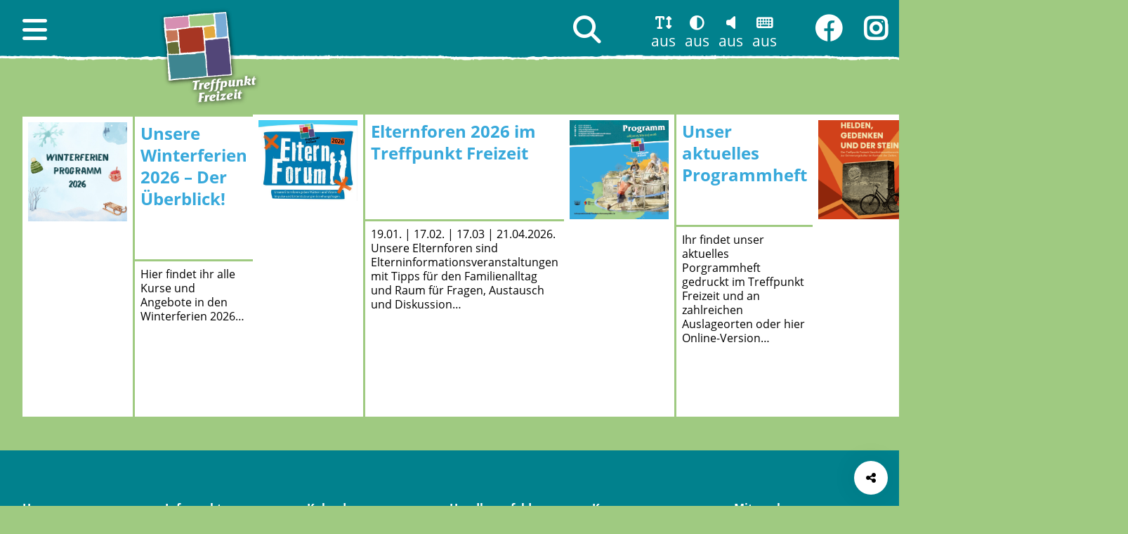

--- FILE ---
content_type: text/html; charset=UTF-8
request_url: https://www.treffpunktfreizeit.de/category/allgemein/
body_size: 6192
content:
<!DOCTYPE html>

<html class="no-js" lang="de">

<head>
    <meta charset="utf-8">
    <title>Allgemein || Treffpunkt Freizeit</title>
    <meta name="viewport"
          content="user-scalable=yes, width=device-width, initial-scale = 1.0">
	<meta name='robots' content='max-image-preview:large' />
<script> var jda_settings = {"selector":"#disability-access","design":"is-style-horizontal","contrast":{"display":true,"description":"Schalten Sie den hohen Kontrast ein, um die Seite mit maximalen Kontrast in schwarz und weiß anzuzeigen."},"fontSize":{"display":true,"description":"Stellen Sie die Schriftgröße mit dem Schieberegler ein."},"keyboardOperation":{"display":true,"description":"Benutzen Sie die Tabulatortaste (TAB), um von einem Element zum nächsten zu gelangen. Dücken Sie SHIFT + TAB, um die Richtung zu ändern. Folgen Sie einem Link, indem Sie die ENTER-Taste drücken. (In manchen Browsern müssen Sie TAB + ALT drücken)\\n Zum schnellen Wechseln zwischen den Bereichen können Sie folgende Tastenkombinationen benutzen:\\n [shortcuts]. (In manchen Browsern müssen Sie ALT + SHIFT drücken)","shortcuts":[["ALT + 1","Titel der Seite","h1"],["ALT + 2","Hauptmenü","#site-navigation-content"],["ALT + 3","Funktionen der Barrierefreiheit","#disability-access-content"],["ALT + 4","Suche","#search-content .search-field"],["ALT + 5","Hauptinhalt der Seite",".site-main"],["ALT + 6","Informationen in der Seitenleiste",".site-sidebar"],["ALT + 7","Backlink",".menu-aside-breadcrumb"],["ALT + 8","Fußbereich",".site-footer"]]},"readAloud":{"display":true,"description":"Wenn Sie die Vorlesenfunktion mit der Tastatur steuern wollen, dann schalten Sie zuerst die Erweiterte Tastaturbedienung ein."},"easyLanguage":{"display":false,"description":"Schalte Sie die Leichte Sprache ein, um die gesamte Webseite in Leichter Sprache anzuzeigen.","status":"switch","id":""},"signLanguage":{"display":false,"description":"Wir haben für Sie eine Seite mit Videos in deutscher Gebärdensprache zu wichtigen Themen unserer Webseite vorbereitet. Klicken Sie auf den Link, um zu dieser Seite zu gelangen.","status":"switch","id":""},"translate":{"display":false,"description":"Zum Übersetzen wird die Webseite auf Google Translate geöffnet. Es gelten die Datenschutzbestimmungen von Google."},"help":{"display":false,"description":"Klicken Sie auf den Link, um zur Hilfe-Seite zu gelangen.","status":"switch","id":""},"eyeAble":{"display":false}}</script><link rel="alternate" type="application/rss+xml" title="Treffpunkt Freizeit &raquo; Allgemein Kategorie-Feed" href="https://www.treffpunktfreizeit.de/category/allgemein/feed/" />
<style id='wp-img-auto-sizes-contain-inline-css' type='text/css'>
img:is([sizes=auto i],[sizes^="auto," i]){contain-intrinsic-size:3000px 1500px}
/*# sourceURL=wp-img-auto-sizes-contain-inline-css */
</style>
<link rel='stylesheet' id='jbl-julia-wp-block-library-6.8.3-css' href='https://www.treffpunktfreizeit.de/wp-content/plugins/jbl-julia-block-library//assets/css/julia-wp-block-library-6.8.3.min.css?ver=20251205.132022' type='text/css' media='all' />
<link rel='stylesheet' id='jem-style-frontend-css' href='https://www.treffpunktfreizeit.de/wp-content/plugins/jem-julia-event-manager/assets/css/style-frontend.min.css?ver=20251203.212646' type='text/css' media='all' />
<link rel='stylesheet' id='jb_julia_blocks-style-css' href='https://www.treffpunktfreizeit.de/wp-content/plugins/jb-julia-blocks/assets/css/style.min.css?ver=20251203.212646' type='text/css' media='all' />
<link rel='stylesheet' id='fontawesome-css' href='https://www.treffpunktfreizeit.de/wp-content/plugins/jb-julia-blocks/assets/fonts/fontawesome/css/all.min.css?ver=20251203.212646' type='text/css' media='all' />
<link rel='stylesheet' id='jda-style-css' href='https://www.treffpunktfreizeit.de/wp-content/plugins/jda-julia-disability-access/assets/css/style.min.css?ver=20251203.212646' type='text/css' media='all' />
<link rel='stylesheet' id='treffpunktfreizeit-style-css' href='https://www.treffpunktfreizeit.de/wp-content/themes/treffpunktfreizeit/assets/css/style.min.css?ver=20251204.095722' type='text/css' media='all' />
<link rel='stylesheet' id='splide-css' href='https://www.treffpunktfreizeit.de/wp-content/themes/treffpunktfreizeit/assets/vendor/splide/splide.min.css?ver=20250505.095306' type='text/css' media='all' />
<script type="text/javascript" src="https://www.treffpunktfreizeit.de/wp-content/plugins/jb-julia-blocks/assets/js/frontend.min.js?ver=20251203.212646" id="jb_julia_blocks-frontend-js" defer="defer" data-wp-strategy="defer"></script>
<script type="text/javascript" src="https://www.treffpunktfreizeit.de/wp-content/plugins/jda-julia-disability-access/assets/js/frontend.min.js?ver=20251203.212646" id="jda-frontend-js" defer="defer" data-wp-strategy="defer"></script>
<script type="text/javascript" defer="defer" defer="defer" src="https://www.treffpunktfreizeit.de/wp-content/themes/treffpunktfreizeit/assets/js/frontend.min.js?ver=20251204.095721" id="treffpunktfreizeit-frontend--defer-js"></script>
<script type="text/javascript" src="https://www.treffpunktfreizeit.de/wp-content/themes/treffpunktfreizeit/assets/vendor/splide/splide.min.js?ver=20250505.095306" id="splide-js"></script>
<script>var jbBlockFeaturePostsIncludes="https://www.treffpunktfreizeit.de/wp-content/plugins/jb-julia-blocks//blocks/featured-posts/includes/";</script><link rel="icon" href="https://www.treffpunktfreizeit.de/wp-content/uploads/2022/12/cropped-tpf-ico-32x32.png" sizes="32x32" />
<link rel="icon" href="https://www.treffpunktfreizeit.de/wp-content/uploads/2022/12/cropped-tpf-ico-192x192.png" sizes="192x192" />
<link rel="apple-touch-icon" href="https://www.treffpunktfreizeit.de/wp-content/uploads/2022/12/cropped-tpf-ico-180x180.png" />
<meta name="msapplication-TileImage" content="https://www.treffpunktfreizeit.de/wp-content/uploads/2022/12/cropped-tpf-ico-270x270.png" />
		<style type="text/css" id="wp-custom-css">
			#teasers{
	display: block !important;
}		</style>
		</head>

<body class="archive category category-allgemein category-1 wp-custom-logo wp-theme-treffpunktfreizeit contrast- easy-language-">

<header id="masthead" class="site-header" role="presentation">

    <nav id="site-navigation" class="site-navigation" role="presentation">

        <a id="site-navigation-open" class="open"
           href="#site-navigation-content"
           role="button"
           aria-label="Hauptnavigation öffnen"
           data-title="Hauptnavigation"
           rel="noreferrer noopener nofollow">
            <i class="fa-solid fa-bars" role="presentation"></i>
        </a>
		
		<ul id="site-navigation-content" class="menu" aria-label="Hauptmenü"><li id="menu-item-1060" class="menu-item menu-item-type-custom menu-item-object-custom menu-item-has-children menu-item-1060" role="presentation"><a href="#menu-item-1060"><span>Home</span></a>
<ul class="sub-menu">
	<li id="menu-item-35" class="home menu-item menu-item-type-post_type menu-item-object-page menu-item-home menu-item-35" role="presentation"><a href="https://www.treffpunktfreizeit.de/"><span>Home</span></a></li>
	<li id="menu-item-1066" class="menu-item menu-item-type-post_type menu-item-object-page menu-item-1066" role="presentation"><a href="https://www.treffpunktfreizeit.de/infopunkt/kontakt/"><span>Kontakt &#038; Anreise</span></a></li>
	<li id="menu-item-1065" class="menu-item menu-item-type-post_type menu-item-object-page menu-item-1065" role="presentation"><a href="https://www.treffpunktfreizeit.de/impressum/"><span>Impressum</span></a></li>
	<li id="menu-item-1067" class="menu-item menu-item-type-post_type menu-item-object-page menu-item-1067" role="presentation"><a href="https://www.treffpunktfreizeit.de/datenschutzerklaerung/"><span>Datenschutzerklärung</span></a></li>
</ul>
</li>
<li id="menu-item-7730" class="menu-item menu-item-type-post_type menu-item-object-page menu-item-has-children menu-item-7730" role="presentation"><a href="https://www.treffpunktfreizeit.de/infopunkt/"><span>Infopunkt</span></a>
<ul class="sub-menu">
	<li id="menu-item-1051" class="menu-item menu-item-type-post_type menu-item-object-page menu-item-1051" role="presentation"><a href="https://www.treffpunktfreizeit.de/infopunkt/ansprechpartner/"><span>Ansprechpersonen</span></a></li>
	<li id="menu-item-1052" class="menu-item menu-item-type-post_type menu-item-object-page menu-item-1052" role="presentation"><a href="https://www.treffpunktfreizeit.de/infopunkt/offnungszeiten/"><span>Öffnungszeiten</span></a></li>
	<li id="menu-item-1053" class="menu-item menu-item-type-post_type menu-item-object-page menu-item-1053" role="presentation"><a href="https://www.treffpunktfreizeit.de/infopunkt/raumvermietung/"><span>Raumvermietung</span></a></li>
	<li id="menu-item-1056" class="menu-item menu-item-type-post_type menu-item-object-page menu-item-1056" role="presentation"><a href="https://www.treffpunktfreizeit.de/infopunkt/seit-1952-zur-geschichte-des-ortes/"><span>с 1952 года – Zur Geschichte des Ortes</span></a></li>
	<li id="menu-item-3519" class="menu-item menu-item-type-post_type menu-item-object-page menu-item-3519" role="presentation"><a href="https://www.treffpunktfreizeit.de/infopunkt/newsletter-abonnieren/"><span>Newsletter abonnieren</span></a></li>
</ul>
</li>
<li id="menu-item-7727" class="menu-item menu-item-type-post_type menu-item-object-page menu-item-has-children menu-item-7727" role="presentation"><a href="https://www.treffpunktfreizeit.de/kalender/"><span>Kalender</span></a>
<ul class="sub-menu">
	<li id="menu-item-38" class="calendar menu-item menu-item-type-post_type menu-item-object-page menu-item-38" role="presentation"><a href="https://www.treffpunktfreizeit.de/kalender/"><span>Alle Termine und Veranstaltungen durchsuchen</span></a></li>
</ul>
</li>
<li id="menu-item-7753" class="menu-item menu-item-type-post_type menu-item-object-page menu-item-has-children menu-item-7753" role="presentation"><a href="https://www.treffpunktfreizeit.de/handlungsfelder/"><span>Handlungsfelder</span></a>
<ul class="sub-menu">
	<li id="menu-item-7757" class="menu-item menu-item-type-post_type menu-item-object-page menu-item-7757" role="presentation"><a href="https://www.treffpunktfreizeit.de/handlungsfelder/kinder-jungendarbeit/"><span>Kinder- &amp; Jugendarbeit</span></a></li>
	<li id="menu-item-7756" class="menu-item menu-item-type-post_type menu-item-object-page menu-item-7756" role="presentation"><a href="https://www.treffpunktfreizeit.de/handlungsfelder/familienarbeit/"><span>Familienarbeit</span></a></li>
	<li id="menu-item-7755" class="menu-item menu-item-type-post_type menu-item-object-page menu-item-7755" role="presentation"><a href="https://www.treffpunktfreizeit.de/handlungsfelder/mehrgenerationenhaus/"><span>Mehr­generationen­arbeit</span></a></li>
	<li id="menu-item-7754" class="menu-item menu-item-type-post_type menu-item-object-page menu-item-7754" role="presentation"><a href="https://www.treffpunktfreizeit.de/handlungsfelder/gesellschaftsort-vermieten-und-vernetzen/"><span>Gesellschaftliche Verantwortung &#038; Nachhaltigkeit</span></a></li>
</ul>
</li>
<li id="menu-item-7728" class="menu-item menu-item-type-post_type menu-item-object-page menu-item-has-children menu-item-7728" role="presentation"><a href="https://www.treffpunktfreizeit.de/kurse/"><span>Kurse</span></a>
<ul class="sub-menu">
	<li id="menu-item-1032" class="menu-item menu-item-type-post_type menu-item-object-page menu-item-1032" role="presentation"><a href="https://www.treffpunktfreizeit.de/kurse/theater/"><span>Theater</span></a></li>
	<li id="menu-item-1033" class="menu-item menu-item-type-post_type menu-item-object-page menu-item-1033" role="presentation"><a href="https://www.treffpunktfreizeit.de/kurse/musik/"><span>Musik</span></a></li>
	<li id="menu-item-1034" class="menu-item menu-item-type-post_type menu-item-object-page menu-item-1034" role="presentation"><a href="https://www.treffpunktfreizeit.de/kurse/tanz/"><span>Tanz</span></a></li>
	<li id="menu-item-1035" class="menu-item menu-item-type-post_type menu-item-object-page menu-item-1035" role="presentation"><a href="https://www.treffpunktfreizeit.de/kurse/kreatives-kunst/"><span>Kreatives &#038; Kunst</span></a></li>
	<li id="menu-item-1036" class="menu-item menu-item-type-post_type menu-item-object-page menu-item-1036" role="presentation"><a href="https://www.treffpunktfreizeit.de/kurse/offene-werkstaetten/"><span>Offene Werkstätten</span></a></li>
	<li id="menu-item-1037" class="menu-item menu-item-type-post_type menu-item-object-page menu-item-1037" role="presentation"><a href="https://www.treffpunktfreizeit.de/kurse/gesundheit-sport-entspannung/"><span>Gesundheit, Sport &#038; Entspannung</span></a></li>
	<li id="menu-item-1038" class="menu-item menu-item-type-post_type menu-item-object-page menu-item-1038" role="presentation"><a href="https://www.treffpunktfreizeit.de/kurse/wissen-lernen/"><span>Wissen &#038; Lernen</span></a></li>
	<li id="menu-item-1039" class="menu-item menu-item-type-post_type menu-item-object-page menu-item-1039" role="presentation"><a href="https://www.treffpunktfreizeit.de/kurse/eltern-kind-angebote/"><span>Eltern-Kind-Angebote</span></a></li>
	<li id="menu-item-1040" class="menu-item menu-item-type-post_type menu-item-object-page menu-item-1040" role="presentation"><a href="https://www.treffpunktfreizeit.de/kurse/kinderbetreuung/"><span>Kinderbetreuung</span></a></li>
	<li id="menu-item-1059" class="menu-item menu-item-type-post_type menu-item-object-page menu-item-1059" role="presentation"><a href="https://www.treffpunktfreizeit.de/kurse/beratungsangebote-lebenshilfe/"><span>Beratungsangebote &#038; Lebenshilfe</span></a></li>
</ul>
</li>
<li id="menu-item-7731" class="menu-item menu-item-type-post_type menu-item-object-page menu-item-has-children menu-item-7731" role="presentation"><a href="https://www.treffpunktfreizeit.de/mitmachen/"><span>Mitmachen</span></a>
<ul class="sub-menu">
	<li id="menu-item-1057" class="menu-item menu-item-type-post_type menu-item-object-page menu-item-1057" role="presentation"><a href="https://www.treffpunktfreizeit.de/mitmachen/der-foerderverein-treffpunkt-freizeit-e-v/"><span>Der Förderverein</span></a></li>
	<li id="menu-item-1058" class="menu-item menu-item-type-post_type menu-item-object-page menu-item-1058" role="presentation"><a href="https://www.treffpunktfreizeit.de/mitmachen/engagiert-freiwillig-und-ehrenamtlich-mitmachen-im-treffpunkt-freizeit/"><span>Mitmachen im Treffpunkt Freizeit</span></a></li>
	<li id="menu-item-5265" class="menu-item menu-item-type-post_type menu-item-object-page menu-item-5265" role="presentation"><a href="https://www.treffpunktfreizeit.de/mitmachen/stellenausschreibungen/"><span>Aktuelle Stellen­ausschrei­bungen der Kubus gGmbH</span></a></li>
</ul>
</li>
<li><a id="site-navigation-close" class="close" href="#site-navigation-close-target" aria-label="Haupnavigation schließen" role="button"><i class="fa-solid fa-xmark" role="presentation"></i></a></li></ul>
        <a id="site-navigation-close-target" class="target"
           role="presentation"> </a>
    </nav>
	
	<h2 class="site-title"><span class="title-wrapper"><span class="title">Treffpunkt Freizeit</span><span class="space"> </span><span class="description"></span></span><span class="logo" aria-hidden="true"><a href="https://www.treffpunktfreizeit.de/" class="custom-logo-link" rel="home"><img width="241" height="241" src="https://www.treffpunktfreizeit.de/wp-content/uploads/2024/08/logo-tpf-image-shadow.png" class="custom-logo" alt="Logo des Treffpunkt Freizeit Potsdam" decoding="async" fetchpriority="high" srcset="https://www.treffpunktfreizeit.de/wp-content/uploads/2024/08/logo-tpf-image-shadow.png 241w, https://www.treffpunktfreizeit.de/wp-content/uploads/2024/08/logo-tpf-image-shadow-190x190.png 190w" sizes="(max-width: 241px) 100vw, 241px" /></a></span></h2>
    <div id="search" class="search-wrapper" role="presentation">

        <a id="search-open" class="search-form-view open"
           href="#search-content"
           role="button"
           aria-label="Suche öffnen"
           data-title="Suche"
           rel="noreferrer noopener nofollow">
            <i class="fa-solid fa-magnifying-glass" role="presentation"></i>
        </a>

        <div id="search-content" class="content">
			    <form aria-label="Suchformular" role="search" method="get" class="search-form" action="/">
        <label role="presentation">
            <input aria-label="Suchtext eingeben" type="search" class="search-field" placeholder="Suche …" value=""
                   name="s">
        </label>
        <input aria-label="Suche mit der Eingabetaste starten" type="submit" class="search-submit" value="Suche">
    </form>

            <a id="#search-close" class="close" href="#search-close-target"
               aria-label="Suche schließen" role="button">
                <i class="fa-solid fa-xmark" role="presentation"></i>
            </a>
        </div>
        <a id="search-close-target" class="target" role="presentation"></a>
    </div>
	
	<nav id="disability-access" class="menu-disability-access disability-access" aria-label="Barrierefreiheitsfunktionen"></nav>
    <nav id="menu-social-media-wrapper" class="menu-social-media" role="presentation">

        <a id="social-media-open" class="open"
           href="#menu-social-media"
           role="button"
           aria-label="Menü Sozial-Media öffnen"
           data-title="Menü Sozial-Media"
           rel="noreferrer noopener nofollow">
            <i class="far fa-comments" role="presentation"></i>
        </a>
	    
	    <ul id="menu-social-media" class="menu" aria-label="social"><li id="menu-item-7737" class="facebook menu-item menu-item-type-custom menu-item-object-custom menu-item-7737" role="presentation"><a target="_blank" href="https://www.facebook.com/treffpunktfreizeit"><span>Facebook.com/Treffpunktfreizeit</span></a></li>
<li id="menu-item-7738" class="instagram menu-item menu-item-type-custom menu-item-object-custom menu-item-7738" role="presentation"><a target="_blank" href="https://www.instagram.com/treffpunktfreizeitpotsdam"><span>Instagram.com/TreffpunktFreizeitPotsdam</span></a></li>
<li><a id="menu-social-media-close" class="close" href="#menu-social-media-close-target" aria-label="social schließen" role="button"><i class="fa-solid fa-xmark" role="presentation"></i></a></li></ul>
        <a id="social-media-close-target" class="target"
           role="presentation"> </a>
    </nav>
    
</header>
<main id="main" class="site-main" aria-label="Hauptinhaltsbereich">

	<article class="excerpt-php post-7102 post type-post status-publish format-standard has-post-thumbnail category-allgemein featured-aktuelles entry" role="presentation">
		
		<h2 class="entry-title">Unsere Winterferien 2026 &#8211; Der Überblick!</h2>		
		<figure class="entry-image">
			<img width="768" height="768" src="https://www.treffpunktfreizeit.de/wp-content/uploads/2025/12/IMG_1194-768x768.jpeg" class="attachment-medium_large size-medium_large wp-post-image" alt="" decoding="async" srcset="https://www.treffpunktfreizeit.de/wp-content/uploads/2025/12/IMG_1194-768x768.jpeg 768w, https://www.treffpunktfreizeit.de/wp-content/uploads/2025/12/IMG_1194-480x480.jpeg 480w, https://www.treffpunktfreizeit.de/wp-content/uploads/2025/12/IMG_1194-190x190.jpeg 190w, https://www.treffpunktfreizeit.de/wp-content/uploads/2025/12/IMG_1194.jpeg 1080w" sizes="(max-width: 768px) 100vw, 768px" />			<a aria-hidden="true" href="https://www.treffpunktfreizeit.de/unsere-winterferien-2026-der-ueberblick/"></a>
		</figure>
		
		<div class="entry-content" role="presentation"><p>Hier findet ihr alle Kurse und Angebote in den Winterferien 2026&#8230;</p>
</div>
		
		<p class="read-more-wrapper">
			<a class="read-more" href="https://www.treffpunktfreizeit.de/unsere-winterferien-2026-der-ueberblick/">
				<span class="read-more-text">weiterlesen</span>
				<span class="read-more-title">Unsere Winterferien 2026 &#8211; Der Überblick!</span>			</a>
		</p>
	
	</article>

	<article class="excerpt-php post-9731 post type-post status-publish format-standard has-post-thumbnail category-allgemein featured-aktuelles entry" role="presentation">
		
		<h2 class="entry-title">Elternforen 2026 im Treffpunkt Freizeit</h2>		
		<figure class="entry-image">
			<img width="504" height="410" src="https://www.treffpunktfreizeit.de/wp-content/uploads/2025/12/2026.png" class="attachment-medium_large size-medium_large wp-post-image" alt="" decoding="async" srcset="https://www.treffpunktfreizeit.de/wp-content/uploads/2025/12/2026.png 504w, https://www.treffpunktfreizeit.de/wp-content/uploads/2025/12/2026-480x390.png 480w" sizes="(max-width: 504px) 100vw, 504px" />			<a aria-hidden="true" href="https://www.treffpunktfreizeit.de/elternforen-2026-im-treffpunkt-freizeit/"></a>
		</figure>
		
		<div class="entry-content" role="presentation"><p>19.01. | 17.02. | 17.03 | 21.04.2026. Unsere Elternforen sind Elterninformationsveranstaltungen mit Tipps für den Familienalltag und Raum für Fragen, Austausch und Diskussion&#8230;</p>
</div>
		
		<p class="read-more-wrapper">
			<a class="read-more" href="https://www.treffpunktfreizeit.de/elternforen-2026-im-treffpunkt-freizeit/">
				<span class="read-more-text">weiterlesen</span>
				<span class="read-more-title">Elternforen 2026 im Treffpunkt Freizeit</span>			</a>
		</p>
	
	</article>

	<article class="excerpt-php post-3498 post type-post status-publish format-standard has-post-thumbnail category-allgemein entry" role="presentation">
		
		<h2 class="entry-title">Unser aktuelles Programmheft</h2>		
		<figure class="entry-image">
			<img width="768" height="768" src="https://www.treffpunktfreizeit.de/wp-content/uploads/2025/02/cover_02-2025-768x768.jpg" class="attachment-medium_large size-medium_large wp-post-image" alt="" decoding="async" srcset="https://www.treffpunktfreizeit.de/wp-content/uploads/2025/02/cover_02-2025-768x768.jpg 768w, https://www.treffpunktfreizeit.de/wp-content/uploads/2025/02/cover_02-2025-480x480.jpg 480w, https://www.treffpunktfreizeit.de/wp-content/uploads/2025/02/cover_02-2025-1200x1200.jpg 1200w, https://www.treffpunktfreizeit.de/wp-content/uploads/2025/02/cover_02-2025-190x190.jpg 190w, https://www.treffpunktfreizeit.de/wp-content/uploads/2025/02/cover_02-2025.jpg 1240w" sizes="(max-width: 768px) 100vw, 768px" />			<a aria-hidden="true" href="https://www.treffpunktfreizeit.de/das-neue-programmheft-ist-im-druck/"></a>
		</figure>
		
		<div class="entry-content" role="presentation"><p>Ihr findet unser aktuelles Porgrammheft gedruckt im Treffpunkt Freizeit und an zahlreichen Auslageorten oder hier Online-Version&#8230;</p>
</div>
		
		<p class="read-more-wrapper">
			<a class="read-more" href="https://www.treffpunktfreizeit.de/das-neue-programmheft-ist-im-druck/">
				<span class="read-more-text">weiterlesen</span>
				<span class="read-more-title">Unser aktuelles Programmheft</span>			</a>
		</p>
	
	</article>

	<article class="excerpt-php post-8734 post type-post status-publish format-standard has-post-thumbnail category-allgemein featured-aktuelles entry" role="presentation">
		
		<h2 class="entry-title">„Helden, Gedenken und der Stein“ &#8211; Geschichtswettbewerb zur Erinnerungskultur im Kontext der Zeiten</h2>		
		<figure class="entry-image">
			<img width="768" height="768" src="https://www.treffpunktfreizeit.de/wp-content/uploads/2025/05/Design-ohne-Titel-13-768x768.png" class="attachment-medium_large size-medium_large wp-post-image" alt="" decoding="async" loading="lazy" srcset="https://www.treffpunktfreizeit.de/wp-content/uploads/2025/05/Design-ohne-Titel-13-768x768.png 768w, https://www.treffpunktfreizeit.de/wp-content/uploads/2025/05/Design-ohne-Titel-13-480x480.png 480w, https://www.treffpunktfreizeit.de/wp-content/uploads/2025/05/Design-ohne-Titel-13-190x190.png 190w, https://www.treffpunktfreizeit.de/wp-content/uploads/2025/05/Design-ohne-Titel-13.png 1000w" sizes="auto, (max-width: 768px) 100vw, 768px" />			<a aria-hidden="true" href="https://www.treffpunktfreizeit.de/helden-gedenken-und-der-stein-geschichtswettbewerb-zur-erinnerungskultur-im-kontext-der-zeiten/"></a>
		</figure>
		
		<div class="entry-content" role="presentation"><p>Der Treffpunkt Freizeit möchte mit diesem Wettbewerb jungen Menschen zu einer bewussten Auseinandersetzung mit dem Gedenkstein an diesen Ort einladen. Die Form eures Beitrags liegt ganz bei euch. Holt den Stein in die Gegenwart, ergänzt oder gestaltet ihn und zeigt uns, was ihr mit ihm macht. Ganz egal ob als Text, Theater, Musik, Film oder Installation&#8230;</p>
</div>
		
		<p class="read-more-wrapper">
			<a class="read-more" href="https://www.treffpunktfreizeit.de/helden-gedenken-und-der-stein-geschichtswettbewerb-zur-erinnerungskultur-im-kontext-der-zeiten/">
				<span class="read-more-text">weiterlesen</span>
				<span class="read-more-title">„Helden, Gedenken und der Stein“ &#8211; Geschichtswettbewerb zur Erinnerungskultur im Kontext der Zeiten</span>			</a>
		</p>
	
	</article>


    </main>
    <a class="site-footer-view" href="#colophon"></a>
    <footer id="colophon" class="site-footer">
		
		<div class="share-wrapper"><input type="checkbox" id="share-toggle" class="hidden"><a class="share-toggle-on" href="#share-content-open" rel="noreferrer noopener nofollow" aria-label=" Seite teilen"><i class="fas fa-share-nodes"></i></a><div id="share-content-open" class="share-content"><div class="share-content-wrapper"><h3>Beitrag teilen</h3><ul role="presentation"><li class="facebook" role="presentation"><a href="https://www.facebook.com/sharer/sharer.php?u=https://www.treffpunktfreizeit.de/helden-gedenken-und-der-stein-geschichtswettbewerb-zur-erinnerungskultur-im-kontext-der-zeiten/" target="_blank" aria-label="teilen auf Facebook"><i class="fa-brands fa-square-facebook" aria-hidden="true"></i><span class="title">Facebook</span></a></li><li class="whatsapp" role="presentation"><a href="whatsapp://send?text=https://www.treffpunktfreizeit.de/helden-gedenken-und-der-stein-geschichtswettbewerb-zur-erinnerungskultur-im-kontext-der-zeiten/" target="_blank" aria-label="teilen auf WhatsApp"><i class="fa-brands fa-square-whatsapp" aria-hidden="true"></i><span class="title">WhatsApp</span></a></li><li class="linkedin" role="presentation"><a href="https://www.linkedin.com/shareArticle?mini=true&url=https://www.treffpunktfreizeit.de/helden-gedenken-und-der-stein-geschichtswettbewerb-zur-erinnerungskultur-im-kontext-der-zeiten/" target="_blank" aria-label="teilen auf LinkedIn"><i class="fa-brands fa-linkedin" aria-hidden="true"></i><span class="title">LinkedIn</span></a></li><li class="twitter" role="presentation"><a href="https://twitter.com/intent/tweet?url=https://www.treffpunktfreizeit.de/helden-gedenken-und-der-stein-geschichtswettbewerb-zur-erinnerungskultur-im-kontext-der-zeiten/" target="_blank" aria-label="teilen auf X"><i class="fa-brands fa-square-x-twitter" aria-hidden="true"></i><span class="title">X</span></a></li><li class="email" role="presentation"><a href="mailto:info@example.com?&subject=&body=https://www.treffpunktfreizeit.de/helden-gedenken-und-der-stein-geschichtswettbewerb-zur-erinnerungskultur-im-kontext-der-zeiten/" target="_blank" aria-label="teilen auf Email"><i class="fa-solid fa-square-envelope" aria-hidden="true"></i><span class="title">Email</span></a></li><li class="pinterest" role="presentation"><a href="https://pinterest.com/pin/create/button/?url=https://www.treffpunktfreizeit.de/helden-gedenken-und-der-stein-geschichtswettbewerb-zur-erinnerungskultur-im-kontext-der-zeiten/" target="_blank" aria-label="teilen auf Pinterest"><i class="fa-brands fa-square-pinterest" aria-hidden="true"></i><span class="title">Pinterest</span></a></li></ul><a class="share-toggle-off" href="#share-content-close" rel="noreferrer noopener nofollow" aria-label="Dialog schliessen"><i class="fa-solid fa-xmark"></i></a></div></div></div>
        <div class="site-footer-wrapper">

            <section class="site-footer-fullwidth">
				<nav class="menu-hauptmenue-container" aria-label="Menü"><ul id="site-navigation-content" class="menu" aria-label="Hauptmenü"><li class="menu-item menu-item-type-custom menu-item-object-custom menu-item-has-children menu-item-1060" role="presentation"><a href="#menu-item-1060"><span>Home</span></a>
<ul class="sub-menu">
	<li class="home menu-item menu-item-type-post_type menu-item-object-page menu-item-home menu-item-35" role="presentation"><a href="https://www.treffpunktfreizeit.de/"><span>Home</span></a></li>
	<li class="menu-item menu-item-type-post_type menu-item-object-page menu-item-1066" role="presentation"><a href="https://www.treffpunktfreizeit.de/infopunkt/kontakt/"><span>Kontakt &#038; Anreise</span></a></li>
	<li class="menu-item menu-item-type-post_type menu-item-object-page menu-item-1065" role="presentation"><a href="https://www.treffpunktfreizeit.de/impressum/"><span>Impressum</span></a></li>
	<li class="menu-item menu-item-type-post_type menu-item-object-page menu-item-1067" role="presentation"><a href="https://www.treffpunktfreizeit.de/datenschutzerklaerung/"><span>Datenschutzerklärung</span></a></li>
</ul>
</li>
<li class="menu-item menu-item-type-post_type menu-item-object-page menu-item-has-children menu-item-7730" role="presentation"><a href="https://www.treffpunktfreizeit.de/infopunkt/"><span>Infopunkt</span></a>
<ul class="sub-menu">
	<li class="menu-item menu-item-type-post_type menu-item-object-page menu-item-1051" role="presentation"><a href="https://www.treffpunktfreizeit.de/infopunkt/ansprechpartner/"><span>Ansprechpersonen</span></a></li>
	<li class="menu-item menu-item-type-post_type menu-item-object-page menu-item-1052" role="presentation"><a href="https://www.treffpunktfreizeit.de/infopunkt/offnungszeiten/"><span>Öffnungszeiten</span></a></li>
	<li class="menu-item menu-item-type-post_type menu-item-object-page menu-item-1053" role="presentation"><a href="https://www.treffpunktfreizeit.de/infopunkt/raumvermietung/"><span>Raumvermietung</span></a></li>
	<li class="menu-item menu-item-type-post_type menu-item-object-page menu-item-1056" role="presentation"><a href="https://www.treffpunktfreizeit.de/infopunkt/seit-1952-zur-geschichte-des-ortes/"><span>с 1952 года – Zur Geschichte des Ortes</span></a></li>
	<li class="menu-item menu-item-type-post_type menu-item-object-page menu-item-3519" role="presentation"><a href="https://www.treffpunktfreizeit.de/infopunkt/newsletter-abonnieren/"><span>Newsletter abonnieren</span></a></li>
</ul>
</li>
<li class="menu-item menu-item-type-post_type menu-item-object-page menu-item-has-children menu-item-7727" role="presentation"><a href="https://www.treffpunktfreizeit.de/kalender/"><span>Kalender</span></a>
<ul class="sub-menu">
	<li class="calendar menu-item menu-item-type-post_type menu-item-object-page menu-item-38" role="presentation"><a href="https://www.treffpunktfreizeit.de/kalender/"><span>Alle Termine und Veranstaltungen durchsuchen</span></a></li>
</ul>
</li>
<li class="menu-item menu-item-type-post_type menu-item-object-page menu-item-has-children menu-item-7753" role="presentation"><a href="https://www.treffpunktfreizeit.de/handlungsfelder/"><span>Handlungsfelder</span></a>
<ul class="sub-menu">
	<li class="menu-item menu-item-type-post_type menu-item-object-page menu-item-7757" role="presentation"><a href="https://www.treffpunktfreizeit.de/handlungsfelder/kinder-jungendarbeit/"><span>Kinder- &amp; Jugendarbeit</span></a></li>
	<li class="menu-item menu-item-type-post_type menu-item-object-page menu-item-7756" role="presentation"><a href="https://www.treffpunktfreizeit.de/handlungsfelder/familienarbeit/"><span>Familienarbeit</span></a></li>
	<li class="menu-item menu-item-type-post_type menu-item-object-page menu-item-7755" role="presentation"><a href="https://www.treffpunktfreizeit.de/handlungsfelder/mehrgenerationenhaus/"><span>Mehr­generationen­arbeit</span></a></li>
	<li class="menu-item menu-item-type-post_type menu-item-object-page menu-item-7754" role="presentation"><a href="https://www.treffpunktfreizeit.de/handlungsfelder/gesellschaftsort-vermieten-und-vernetzen/"><span>Gesellschaftliche Verantwortung &#038; Nachhaltigkeit</span></a></li>
</ul>
</li>
<li class="menu-item menu-item-type-post_type menu-item-object-page menu-item-has-children menu-item-7728" role="presentation"><a href="https://www.treffpunktfreizeit.de/kurse/"><span>Kurse</span></a>
<ul class="sub-menu">
	<li class="menu-item menu-item-type-post_type menu-item-object-page menu-item-1032" role="presentation"><a href="https://www.treffpunktfreizeit.de/kurse/theater/"><span>Theater</span></a></li>
	<li class="menu-item menu-item-type-post_type menu-item-object-page menu-item-1033" role="presentation"><a href="https://www.treffpunktfreizeit.de/kurse/musik/"><span>Musik</span></a></li>
	<li class="menu-item menu-item-type-post_type menu-item-object-page menu-item-1034" role="presentation"><a href="https://www.treffpunktfreizeit.de/kurse/tanz/"><span>Tanz</span></a></li>
	<li class="menu-item menu-item-type-post_type menu-item-object-page menu-item-1035" role="presentation"><a href="https://www.treffpunktfreizeit.de/kurse/kreatives-kunst/"><span>Kreatives &#038; Kunst</span></a></li>
	<li class="menu-item menu-item-type-post_type menu-item-object-page menu-item-1036" role="presentation"><a href="https://www.treffpunktfreizeit.de/kurse/offene-werkstaetten/"><span>Offene Werkstätten</span></a></li>
	<li class="menu-item menu-item-type-post_type menu-item-object-page menu-item-1037" role="presentation"><a href="https://www.treffpunktfreizeit.de/kurse/gesundheit-sport-entspannung/"><span>Gesundheit, Sport &#038; Entspannung</span></a></li>
	<li class="menu-item menu-item-type-post_type menu-item-object-page menu-item-1038" role="presentation"><a href="https://www.treffpunktfreizeit.de/kurse/wissen-lernen/"><span>Wissen &#038; Lernen</span></a></li>
	<li class="menu-item menu-item-type-post_type menu-item-object-page menu-item-1039" role="presentation"><a href="https://www.treffpunktfreizeit.de/kurse/eltern-kind-angebote/"><span>Eltern-Kind-Angebote</span></a></li>
	<li class="menu-item menu-item-type-post_type menu-item-object-page menu-item-1040" role="presentation"><a href="https://www.treffpunktfreizeit.de/kurse/kinderbetreuung/"><span>Kinderbetreuung</span></a></li>
	<li class="menu-item menu-item-type-post_type menu-item-object-page menu-item-1059" role="presentation"><a href="https://www.treffpunktfreizeit.de/kurse/beratungsangebote-lebenshilfe/"><span>Beratungsangebote &#038; Lebenshilfe</span></a></li>
</ul>
</li>
<li class="menu-item menu-item-type-post_type menu-item-object-page menu-item-has-children menu-item-7731" role="presentation"><a href="https://www.treffpunktfreizeit.de/mitmachen/"><span>Mitmachen</span></a>
<ul class="sub-menu">
	<li class="menu-item menu-item-type-post_type menu-item-object-page menu-item-1057" role="presentation"><a href="https://www.treffpunktfreizeit.de/mitmachen/der-foerderverein-treffpunkt-freizeit-e-v/"><span>Der Förderverein</span></a></li>
	<li class="menu-item menu-item-type-post_type menu-item-object-page menu-item-1058" role="presentation"><a href="https://www.treffpunktfreizeit.de/mitmachen/engagiert-freiwillig-und-ehrenamtlich-mitmachen-im-treffpunkt-freizeit/"><span>Mitmachen im Treffpunkt Freizeit</span></a></li>
	<li class="menu-item menu-item-type-post_type menu-item-object-page menu-item-5265" role="presentation"><a href="https://www.treffpunktfreizeit.de/mitmachen/stellenausschreibungen/"><span>Aktuelle Stellen­ausschrei­bungen der Kubus gGmbH</span></a></li>
</ul>
</li>
<li><a id="site-navigation-close" class="close" href="#site-navigation-close-target" aria-label="Haupnavigation schließen" role="button"><i class="fa-solid fa-xmark" role="presentation"></i></a></li></ul></nav>
<div class="wp-block-columns is-layout-flex wp-container-core-columns-is-layout-9d6595d7 wp-block-columns-is-layout-flex">
<div class="wp-block-column is-layout-flow wp-block-column-is-layout-flow"></div>



<div class="wp-block-column is-layout-flow wp-block-column-is-layout-flow">
<figure class="wp-block-image size-full"><img loading="lazy" decoding="async" width="400" height="180" src="https://www.treffpunktfreizeit.de/wp-content/uploads/2024/08/foerderlogo_potsdam.jpg" alt="" class="wp-image-6906"/></figure>
</div>



<div class="wp-block-column is-layout-flow wp-block-column-is-layout-flow">
<figure class="wp-block-image size-full"><img loading="lazy" decoding="async" width="400" height="180" src="https://www.treffpunktfreizeit.de/wp-content/uploads/2024/08/foerderlogo_mgh.jpg" alt="" class="wp-image-6907"/></figure>
</div>



<div class="wp-block-column is-layout-flow wp-block-column-is-layout-flow">
<figure class="wp-block-image size-full"><img loading="lazy" decoding="async" width="400" height="180" src="https://www.treffpunktfreizeit.de/wp-content/uploads/2024/08/foerderlogo_bfsfj.jpg" alt="" class="wp-image-6908"/></figure>
</div>



<div class="wp-block-column is-layout-flow wp-block-column-is-layout-flow"></div>
</div>

<p class="has-text-align-center">Mit der Unterstützung von UmfrageOnline.com können wir <a href="https://www.umfrageonline.com/" target="_blank" rel="noreferrer noopener">mobiloptimierte Online-Umfragen erstellen</a>.</p>
            </section>

        </div>
    </footer>

<script type="speculationrules">
{"prefetch":[{"source":"document","where":{"and":[{"href_matches":"/*"},{"not":{"href_matches":["/wp-*.php","/wp-admin/*","/wp-content/uploads/*","/wp-content/*","/wp-content/plugins/*","/wp-content/themes/treffpunktfreizeit/*","/*\\?(.+)"]}},{"not":{"selector_matches":"a[rel~=\"nofollow\"]"}},{"not":{"selector_matches":".no-prefetch, .no-prefetch a"}}]},"eagerness":"conservative"}]}
</script>
<script type="text/javascript" async="async" defer="defer" async="async" defer="defer" src="https://www.treffpunktfreizeit.de/wp-content/plugins/jem-julia-event-manager/assets/js/script-filter.min.js?ver=20251203.212646" id="jem-script-filter-async-defer-js"></script>
    </body>
    </html>



--- FILE ---
content_type: text/css
request_url: https://www.treffpunktfreizeit.de/wp-content/themes/treffpunktfreizeit/assets/css/style.min.css?ver=20251204.095722
body_size: 9418
content:
@import '../fonts/fontawesome/css/all.min.css';@import '../fonts/OpenSans/stylesheet.css';:root{--font-h:'Open Sans';--font-p:'Open Sans';--font-i:'Font Awesome 6 Free';--font-i-brands:'Font Awesome 6 Brands';--icon-font-weight:bold}:root{--icon-xmark:'\f00d';--icon-bars:'\f0c9';--icon-circle-half-stroke:'\f042';--icon-book-open-reader:'\f5da';--icon-magnifying-glass:'\f002';--icon-arrow-right-long:'\f178';--icon-chevron-right:'\f054';--icon-chevron-down:'\f078';--icon-globe:'\f0ac ';--icon-creative-commons-share:'\f4f2';--icon-wordpress-simple:'\f411';--icon-facebook-f:'\f39e';--icon-facebook:'\f09a';--icon-twitter:'\f099';--icon-tiktok:'\e07b';--icon-dribbble:'\f17d';--icon-google-plus:'\f2b3';--icon-pinterest:'\f0d2';--icon-github:'\f09b';--icon-tumblr:'\f173';--icon-youtube:'\f167';--icon-flickr:'\f16e';--icon-vimeo:'\f40a';--icon-instagram:'\f16d';--icon-codepen:'\f1cb';--icon-linkedin-in:'\f0e1';--icon-venus-double:'\f226';--icon-foursquare:'\f180';--icon-digg:'\f1a6';--icon-get-pocket:'\f265';--icon-xing:'\f168';--icon-stumbleupon:'\f1a4';--icon-spotify:'\f1bc';--icon-twitch:'\f1e8';--icon-dropbox:'\f16b';--icon-rss:'\f09e';--icon-skype:'\f17e';--icon-envelop:'\f0e0';--icon-at:'\0040'}:root{--color-black:#000000;--color-white:#ffffff;--color-white-opac:#ffffffee;--color-gray-dark:#666666;--color-gray-opac:#00000099;--color-gray:#cccccc;--color-gray-light:#f2f2f2;--color-h:#38a9db;--color-p:#000000;--color-a:#000000;--color-em:#000000;--color-strong:#000000;--color-icon:#000000;--color-primary:#b2341a;--color-secondary:#01818d;--color-tertiary:#f8b334;--color-quaternary:#38a9db;--color-quinary:#9fca81;--color-senary:#e1f1f7;--color-senary-oparc:rgba(225,241,247,0.2)}:root{--space-column-gap:1rem;--space-outer:1rem;--width-main:100rem}@media (min-width:768px){:root{--space-outer:1.5rem;--space-column-gap:1.5rem}}@media (min-width:1024px){:root{--space-outer:2rem;--space-column-gap:2rem}}@media (min-width:1440px){:root{--space-outer:3rem}}:root{--animation-time:.3s;--shape-box-shadow:3px 5px 10px 0 rgba(0,0,0,0.3);--gradient-default:linear-gradient(48deg, #851624 0%, #f00 100%)}body.contrast-high{--color-black:#000000;--color-black-opac:#000000ee;--color-white:#ffffff;--color-white-opac:#ffffffee;--color-gray-dark:#000000;--color-gray:#000000;--color-gray-light:#ffffff;--color-h:#000000;--color-p:#000000;--color-a:#000000;--color-icon:#000000;--color-primary:#000000;--color-secondary:#000000;--color-tertiary:#ffffff;--color-quaternary:#000000;--color-quinary:#ffffff;--color-senary:#ffffff}body.contrast-high img,body.contrast-high article{filter:grayscale(1)}body.contrast-high .opening-hours .entry-content,body.contrast-high .rental .entry-content,body.contrast-high .content-php,body.contrast-high .site-sidebar li,body.contrast-high .site-sidebar .excerpt-php,body.contrast-high .wp-block-jb-julia-blocks-additional-content{border:1px solid #000000}body.contrast-high #disability-access #disability-access-content .disability-item .fa-toggle-on{color:var(--color-white)}.share-wrapper .share-content{display:none;background-color:#000000cc;position:fixed;left:0;top:0;width:100vw;height:100vh;justify-content:center;align-items:center;z-index:40}.share-wrapper .share-content:target{display:flex}.share-wrapper .share-content .share-content-wrapper{position:relative;display:flex;flex-direction:column;background-color:var(--color-white);border-radius:1rem;font-size:1rem}.share-wrapper .share-content .share-content-wrapper h3{margin:0 2rem;color:var(--color-h)}.share-wrapper .share-content .share-content-wrapper ul{list-style:none;padding:0;margin:2rem;display:grid;grid-template-columns:15rem;gap:.25rem}.share-wrapper .share-content .share-content-wrapper ul li a{color:var(--color-black);text-decoration:none;display:flex;align-items:center;background-color:var(--color-gray-light);padding:.25rem .5rem;border-radius:.5rem}.share-wrapper .share-content .share-content-wrapper ul li a i{font-size:3rem;margin-right:.5rem}.share-wrapper .share-content .share-content-wrapper ul li a:hover .title{text-decoration:underline}.share-wrapper .share-content .share-content-wrapper .share-toggle-off{order:-1;padding:1rem;font-size:2rem;color:var(--color-black);text-decoration:none;width:100%;text-align:right}.share-wrapper .share-toggle-on{display:flex;justify-content:center;align-items:center;z-index:40;cursor:pointer;text-align:center;text-decoration:none;color:var(--color-black);line-height:1rem;right:1rem;bottom:1rem;width:3rem;height:3rem;border-radius:50%;position:fixed;background-color:var(--color-white);box-shadow:0 0 2rem .5rem rgba(0,0,0,0.04)}.share-wrapper .share-toggle-on:hover{background-color:var(--color-gray-light)}@media (min-width:1280px){.share-wrapper .share-content .share-content-wrapper ul{grid-template-columns:15rem 15rem}}.wp-block-gallery{margin-top:1rem;display:flex;gap:1rem}.wp-block-gallery .wp-block-image{padding:0}.wp-block-gallery-splide.is-style-slider-column .lightbox-gallery,.wp-block-gallery.has-nested-images.has-nested-images figure.wp-block-image:not(#individual-image)>div.lightbox-gallery{display:none;position:fixed;background-color:rgba(0,0,0,0.8);width:100vw;height:100vh;left:0;top:0;right:0;bottom:0;z-index:100;grid-template-columns:2rem auto 2rem;grid-template-rows:2rem auto 1rem}.wp-block-gallery-splide.is-style-slider-column .lightbox-gallery:target,.wp-block-gallery.has-nested-images.has-nested-images figure.wp-block-image:not(#individual-image)>div.lightbox-gallery:target{display:grid}.wp-block-gallery-splide.is-style-slider-column .lightbox-gallery .lightbox-image,.wp-block-gallery.has-nested-images.has-nested-images figure.wp-block-image:not(#individual-image)>div.lightbox-gallery .lightbox-image{display:grid;gap:0;grid-column:2/3;grid-row:2/3;margin:0;grid-template-columns:100%;grid-template-rows:calc(100vh - 7rem - 2rem) auto;color:white}.wp-block-gallery-splide.is-style-slider-column .lightbox-gallery .lightbox-image .lightbox-image-wrapper,.wp-block-gallery.has-nested-images.has-nested-images figure.wp-block-image:not(#individual-image)>div.lightbox-gallery .lightbox-image .lightbox-image-wrapper{grid-column:1/2;grid-row:1/2}.wp-block-gallery-splide.is-style-slider-column .lightbox-gallery .lightbox-image .lightbox-image-wrapper img,.wp-block-gallery.has-nested-images.has-nested-images figure.wp-block-image:not(#individual-image)>div.lightbox-gallery .lightbox-image .lightbox-image-wrapper img{display:block;object-fit:contain;width:100%;height:100%}.wp-block-gallery-splide.is-style-slider-column .lightbox-gallery .lightbox-image .lightbox-caption,.wp-block-gallery.has-nested-images.has-nested-images figure.wp-block-image:not(#individual-image)>div.lightbox-gallery .lightbox-image .lightbox-caption{display:block;margin:0;grid-column:1/2;grid-row:2/3;text-align:center;position:absolute;width:100vw;bottom:0;left:0;padding:0 2rem;text-shadow:0 0 6px rgba(0,0,0,0.5);background:unset}.wp-block-gallery-splide.is-style-slider-column .lightbox-gallery .lightbox-image .lightbox-caption *,.wp-block-gallery.has-nested-images.has-nested-images figure.wp-block-image:not(#individual-image)>div.lightbox-gallery .lightbox-image .lightbox-caption *{color:var(--color-white);font-size:1rem}.wp-block-gallery-splide.is-style-slider-column .lightbox-gallery .lightbox-image .lightbox-caption h3,.wp-block-gallery.has-nested-images.has-nested-images figure.wp-block-image:not(#individual-image)>div.lightbox-gallery .lightbox-image .lightbox-caption h3{margin:.5rem;font-size:1.5rem}.wp-block-gallery-splide.is-style-slider-column .lightbox-gallery .lightbox-image .lightbox-caption p,.wp-block-gallery.has-nested-images.has-nested-images figure.wp-block-image:not(#individual-image)>div.lightbox-gallery .lightbox-image .lightbox-caption p{margin:.5rem}.wp-block-gallery-splide.is-style-slider-column .lightbox-gallery .nav-lightbox,.wp-block-gallery.has-nested-images.has-nested-images figure.wp-block-image:not(#individual-image)>div.lightbox-gallery .nav-lightbox{grid-column:1/4;grid-row:1/4}.wp-block-gallery-splide.is-style-slider-column .lightbox-gallery .nav-lightbox a,.wp-block-gallery.has-nested-images.has-nested-images figure.wp-block-image:not(#individual-image)>div.lightbox-gallery .nav-lightbox a{display:flex;position:absolute;color:white;text-decoration:none;font-size:2rem;line-height:0;padding:.5rem;width:3rem;height:3rem}.wp-block-gallery-splide.is-style-slider-column .lightbox-gallery .nav-lightbox a:focus,.wp-block-gallery.has-nested-images.has-nested-images figure.wp-block-image:not(#individual-image)>div.lightbox-gallery .nav-lightbox a:focus{color:yellow}.wp-block-gallery-splide.is-style-slider-column .lightbox-gallery .nav-lightbox a.close-lightbox,.wp-block-gallery.has-nested-images.has-nested-images figure.wp-block-image:not(#individual-image)>div.lightbox-gallery .nav-lightbox a.close-lightbox{top:0;right:0;width:100%;justify-content:flex-end;align-items:flex-start;z-index:100}.wp-block-gallery-splide.is-style-slider-column .lightbox-gallery .nav-lightbox a.previous-lightbox,.wp-block-gallery.has-nested-images.has-nested-images figure.wp-block-image:not(#individual-image)>div.lightbox-gallery .nav-lightbox a.previous-lightbox{top:0;left:0;height:100%;justify-content:flex-start;align-items:center}.wp-block-gallery-splide.is-style-slider-column .lightbox-gallery .nav-lightbox a.next-lightbox,.wp-block-gallery.has-nested-images.has-nested-images figure.wp-block-image:not(#individual-image)>div.lightbox-gallery .nav-lightbox a.next-lightbox{top:0;right:0;height:100%;justify-content:flex-end;align-items:center}.splide{overflow:hidden}.splide .splide__arrows .splide__arrow{height:40px;width:40px;background-color:transparent}@media (min-width:768px){.splide .splide__arrows .splide__arrow{height:64px;width:64px}}@media (min-width:1024px){.splide .splide__arrows .splide__arrow{height:80px;width:80px}}.splide .splide__arrows .splide__arrow svg{width:100%;height:100%;fill:none;stroke:var(--color-white);stroke-width:1}.splide .splide__slide img{width:100%;height:100%;object-fit:cover}.splide .splide__track--fade>.splide__list>.splide__slide{width:100%}.splide figure{margin:0}.splide figcaption{line-height:1.1}.splide.is-style-header-slider{aspect-ratio:1280 / 265}.splide.is-style-slider{aspect-ratio:1920 / 1080}.home .site-main{padding:0 var(--space-outer) var(--space-outer);gap:4rem}.frontpage.section header{width:100%}.frontpage.section header+.jem-calendar-wrapper,.frontpage.section header+.entry-content{margin-top:16px}.frontpage.section.slider{margin:0 calc(var(--space-outer) * -1)}.frontpage.section.slider .splide__track{margin:0}.frontpage.section.slider .wp-block-image{padding:0;aspect-ratio:3/1}.frontpage.section.slider .splide__arrows{height:100%;position:absolute;width:100%;top:0;left:0}.frontpage.section.slider .splide__pagination{text-align:center;bottom:0}.frontpage.section.slider .splide__pagination button{width:1rem;height:1rem;border-radius:50%;border:2px solid var(--color-white);background-color:var(--color-gray);margin:4px;z-index:1;transform:scale(1);opacity:1}.frontpage.section.slider .splide__pagination button.is-active{background-color:var(--color-black)}.frontpage.section.slider .splide__arrows,.frontpage.section.slider .splide__pagination{display:none}.frontpage.section.slider .splide:has(.splide__track li+li) .splide__arrows,.frontpage.section.slider .splide:has(.splide__track li+li) .splide__pagination{display:block}.frontpage.section.offers .entry-content,.frontpage.section.projects .entry-content,.frontpage.section.teasers .entry-content{display:flex;flex-wrap:wrap;justify-content:space-between;gap:16px}.frontpage.section.offers .article-front-page-offer-php,.frontpage.section.projects .article-front-page-offer-php,.frontpage.section.teasers .article-front-page-offer-php{padding:0;width:calc(50% - 8px);height:calc(50vw - 16px);position:relative;background-size:cover;background-position:center;background-color:var(--color-quaternary);border:1px var(--color-quaternary) solid}.frontpage.section.offers .article-front-page-offer-php.article-more,.frontpage.section.projects .article-front-page-offer-php.article-more,.frontpage.section.teasers .article-front-page-offer-php.article-more{border:none}.frontpage.section.offers .article-front-page-offer-php.article-more a.hover,.frontpage.section.projects .article-front-page-offer-php.article-more a.hover,.frontpage.section.teasers .article-front-page-offer-php.article-more a.hover{height:100%;opacity:0}.frontpage.section.offers .article-front-page-offer-php .hover,.frontpage.section.projects .article-front-page-offer-php .hover,.frontpage.section.teasers .article-front-page-offer-php .hover{position:absolute;transition:height .5s ease-out;width:100%;height:4.25rem;bottom:0;overflow:hidden;text-decoration:none;color:var(--color-black);padding:8px;font-size:.875rem;line-height:1.4;background-color:rgba(255,255,255,0.95)}.frontpage.section.offers .article-front-page-offer-php .hover span,.frontpage.section.projects .article-front-page-offer-php .hover span,.frontpage.section.teasers .article-front-page-offer-php .hover span{display:block}.frontpage.section.offers .article-front-page-offer-php .hover .titel,.frontpage.section.projects .article-front-page-offer-php .hover .titel,.frontpage.section.teasers .article-front-page-offer-php .hover .titel{font-weight:800}.frontpage.section.offers .article-front-page-offer-php:hover .hover,.frontpage.section.projects .article-front-page-offer-php:hover .hover,.frontpage.section.teasers .article-front-page-offer-php:hover .hover{height:100%}.frontpage.section.rental .entry-content,.frontpage.section.opening-hours .entry-content{background-color:var(--color-senary);padding:16px}.frontpage.section.rental .entry-content strong,.frontpage.section.opening-hours .entry-content strong{font-weight:bold;color:var(--color-quaternary)}.frontpage.section.rental .entry-content h3,.frontpage.section.opening-hours .entry-content h3{margin-top:36px;margin-bottom:0;color:var(--color-black)}.frontpage.section.virtual-tour .entry-content{position:relative}.frontpage.section.virtual-tour .entry-content input{display:none}.frontpage.section.virtual-tour .entry-content label{position:absolute;display:block;background-color:var(--color-senary-oparc);width:100%;height:100%}.frontpage.section.virtual-tour .entry-content #scroll-protect:checked+label{display:none}.frontpage.section.virtual-tour .entry-content iframe{height:70vh;max-height:90vh;width:100%;border:none}.frontpage.section.calendar .jem-filter-form-wrapper{max-width:unset}@media (min-width:768px){.home .site-main{flex-direction:row;flex-wrap:wrap;column-gap:2.5rem}.frontpage.section header h2{font-size:1.5rem}.frontpage.section.rental,.frontpage.section.virtual-tour{width:100%}.frontpage.section.offers,.frontpage.section.projects,.frontpage.section.teasers{width:100%}.frontpage.section.offers .article-front-page-offer-php,.frontpage.section.projects .article-front-page-offer-php,.frontpage.section.teasers .article-front-page-offer-php{width:calc(33.333333% - 11px);height:calc(33vw - 16px)}.frontpage.section.offers .article-front-page-offer-php:last-of-type,.frontpage.section.projects .article-front-page-offer-php:last-of-type,.frontpage.section.teasers .article-front-page-offer-php:last-of-type{margin-right:auto}.frontpage.section.calendar,.frontpage.section.opening-hours,.frontpage.section.rental{width:calc(50% - 1.25rem);display:grid;grid-template-rows:auto 1fr}.frontpage.section.rental{width:100%}}@media (min-width:900px){.frontpage.section.slider .wp-block-image{height:18.75rem;aspect-ratio:unset}}@media (min-width:1024px){.frontpage.section.offers .article-front-page-offer-php,.frontpage.section.projects .article-front-page-offer-php,.frontpage.section.teasers .article-front-page-offer-php{width:calc(25% - 12px);height:calc(25vw - 16px)}}@media (min-width:1440px){.home .site-main{column-gap:2rem}.frontpage.section.offers,.frontpage.section.projects,.frontpage.section.teasers{width:calc(70% - 1rem)}.frontpage.section.offers .article-front-page-offer-php,.frontpage.section.projects .article-front-page-offer-php,.frontpage.section.teasers .article-front-page-offer-php{height:auto;aspect-ratio:1}.frontpage.section.calendar,.frontpage.section.opening-hours,.frontpage.section.rental{width:calc(30% - 1rem)}}.menu-social-container .menu-item a::before,.menu-social .menu-item a::before{content:var(--icon-creative-commons-share);display:inline-block;font-family:var(--font-i-brands);font-weight:var(--icon-font-weight);font-size:40px}.menu-social-container .menu-item a[href*='http']:before,.menu-social .menu-item a[href*='http']:before{content:var(--icon-globe)}.menu-social-container .menu-item a[href*='wordpress.org']:before,.menu-social .menu-item a[href*='wordpress.org']:before,.menu-social-container .menu-item a[href*='wordpress.com']:before,.menu-social .menu-item a[href*='wordpress.com']:before{content:var(--icon-wordpress-simple)}.menu-social-container .menu-item a[href*='facebook.com']:before,.menu-social .menu-item a[href*='facebook.com']:before{content:var(--icon-facebook)}.menu-social-container .menu-item a[href*='twitter.com']:before,.menu-social .menu-item a[href*='twitter.com']:before{content:var(--icon-twitter)}.menu-social-container .menu-item a[href*='dribbble.com']:before,.menu-social .menu-item a[href*='dribbble.com']:before{content:var(--icon-dribbble)}.menu-social-container .menu-item a[href*='plus.google.com']:before,.menu-social .menu-item a[href*='plus.google.com']:before{content:var(--icon-google-plus)}.menu-social-container .menu-item a[href*='pinterest.com']:before,.menu-social .menu-item a[href*='pinterest.com']:before{content:var(--icon-pinterest)}.menu-social-container .menu-item a[href*='github.com']:before,.menu-social .menu-item a[href*='github.com']:before{content:var(--icon-github)}.menu-social-container .menu-item a[href*='tumblr.com']:before,.menu-social .menu-item a[href*='tumblr.com']:before{content:var(--icon-tumblr)}.menu-social-container .menu-item a[href*='youtube.com']:before,.menu-social .menu-item a[href*='youtube.com']:before{content:var(--icon-youtube)}.menu-social-container .menu-item a[href*='flickr.com']:before,.menu-social .menu-item a[href*='flickr.com']:before{content:var(--icon-flickr)}.menu-social-container .menu-item a[href*='vimeo.com']:before,.menu-social .menu-item a[href*='vimeo.com']:before{content:var(--icon-vimeo)}.menu-social-container .menu-item a[href*='instagram.com']:before,.menu-social .menu-item a[href*='instagram.com']:before{content:var(--icon-instagram)}.menu-social-container .menu-item a[href*='codepen.io']:before,.menu-social .menu-item a[href*='codepen.io']:before{content:var(--icon-codepen)}.menu-social-container .menu-item a[href*='linkedin.com']:before,.menu-social .menu-item a[href*='linkedin.com']:before{content:var(--icon-linkedin-in)}.menu-social-container .menu-item a[href*='foursquare.com']:before,.menu-social .menu-item a[href*='foursquare.com']:before{content:var(--icon-venus-double);font-family:var(--font-i)}.menu-social-container .menu-item a[href*='reddit.com']:before,.menu-social .menu-item a[href*='reddit.com']:before{content:var(--icon-foursquare)}.menu-social-container .menu-item a[href*='digg.com']:before,.menu-social .menu-item a[href*='digg.com']:before{content:var(--icon-digg)}.menu-social-container .menu-item a[href*='getpocket.com']:before,.menu-social .menu-item a[href*='getpocket.com']:before{content:var(--icon-get-pocket)}.menu-social-container .menu-item a[href*='xing.com']:before,.menu-social .menu-item a[href*='xing.com']:before{content:var(--icon-xing)}.menu-social-container .menu-item a[href*='stumbleupon.com']:before,.menu-social .menu-item a[href*='stumbleupon.com']:before{content:var(--icon-stumbleupon)}.menu-social-container .menu-item a[href*='spotify.com']:before,.menu-social .menu-item a[href*='spotify.com']:before{content:var(--icon-spotify)}.menu-social-container .menu-item a[href*='twitch.tv']:before,.menu-social .menu-item a[href*='twitch.tv']:before{content:var(--icon-twitch)}.menu-social-container .menu-item a[href*='dropbox.com']:before,.menu-social .menu-item a[href*='dropbox.com']:before{content:var(--icon-dropbox)}.menu-social-container .menu-item a[href*='tiktok.com']:before,.menu-social .menu-item a[href*='tiktok.com']:before{content:var(--icon-tiktok)}.menu-social-container .menu-item a[href*='/feed']:before,.menu-social .menu-item a[href*='/feed']:before{content:var(--icon-rss);font-family:var(--font-i)}.menu-social-container .menu-item a[href*='skype']:before,.menu-social .menu-item a[href*='skype']:before{content:var(--icon-skype)}.menu-social-container .menu-item a[href*='mailto']:before,.menu-social .menu-item a[href*='mailto']:before{content:var(--icon-at);font-family:var(--font-i)}.menu-social-container .menu-item a span,.menu-social .menu-item a span{display:block;position:absolute;padding:0;width:1px;height:1px;overflow:hidden;z-index:-10;font-size:1px;text-indent:-9999px}.calendar-week-wrapper .calendar-week-day-wrapper-item.today{background-color:var(--color-tertiary)}.calendar-week-wrapper .item{position:relative}.calendar-week-wrapper .read-more{display:block;position:absolute;left:0;top:0;width:100%;height:100%}.calendar-week-wrapper .read-more span{display:block;position:absolute;padding:0;width:1px;height:1px;overflow:hidden;z-index:-10;font-size:1px;text-indent:-9999px}*{box-sizing:border-box;margin:0}html{scroll-behavior:smooth;font-size:.8rem}[id]{scroll-margin-top:10rem}body{font-family:var(--font-p);font-size:1rem;line-height:1.3;background-color:var(--color-quinary);color:var(--color-p);margin:0;-webkit-font-smoothing:antialiased}body.home{background-color:var(--color-white)}h1,h2,h3,h4,h5,h6{font-family:var(--font-h);color:var(--color-h)}h1 a,h2 a,h3 a,h4 a,h5 a,h6 a{font-family:inherit;color:inherit}p,li,figcaption{font-family:var(--font-p);color:var(--color-p)}p:empty{display:none}p:last-child{margin-bottom:0}img[src='']{display:none}figure{display:block;margin:0;-webkit-margin-before:0;-webkit-margin-after:0;-webkit-margin-start:0;-webkit-margin-end:0;-webkit-padding-start:0}figure img{width:100%;height:100%;display:block;object-fit:cover}em{color:var(--color-em)}strong{color:var(--color-strong)}a{color:inherit}h1+h1,h1+h2,h1+h3,h1+h4,h1+h4,h1+h6,h1+p,h1+ul,h1+ol,h1+figure,h1+div,h1+blockquote,h2+h1,h2+h2,h2+h3,h2+h4,h2+h4,h2+h6,h2+p,h2+ul,h2+ol,h2+figure,h2+div,h2+blockquote,h3+h1,h3+h2,h3+h3,h3+h4,h3+h4,h3+h6,h3+p,h3+ul,h3+ol,h3+figure,h3+div,h3+blockquote,h4+h1,h4+h2,h4+h3,h4+h4,h4+h4,h4+h6,h4+p,h4+ul,h4+ol,h4+figure,h4+div,h4+blockquote,h4+h1,h4+h2,h4+h3,h4+h4,h4+h4,h4+h6,h4+p,h4+ul,h4+ol,h4+figure,h4+div,h4+blockquote,h6+h1,h6+h2,h6+h3,h6+h4,h6+h4,h6+h6,h6+p,h6+ul,h6+ol,h6+figure,h6+div,h6+blockquote,p+h1,p+h2,p+h3,p+h4,p+h4,p+h6,p+p,p+ul,p+ol,p+figure,p+div,p+blockquote,ul+h1,ul+h2,ul+h3,ul+h4,ul+h4,ul+h6,ul+p,ul+ul,ul+ol,ul+figure,ul+div,ul+blockquote,ol+h1,ol+h2,ol+h3,ol+h4,ol+h4,ol+h6,ol+p,ol+ul,ol+ol,ol+figure,ol+div,ol+blockquote,figure+h1,figure+h2,figure+h3,figure+h4,figure+h4,figure+h6,figure+p,figure+ul,figure+ol,figure+figure,figure+div,figure+blockquote,div+h1,div+h2,div+h3,div+h4,div+h4,div+h6,div+p,div+ul,div+ol,div+figure,div+div,div+blockquote,blockquote+h1,blockquote+h2,blockquote+h3,blockquote+h4,blockquote+h4,blockquote+h6,blockquote+p,blockquote+ul,blockquote+ol,blockquote+figure,blockquote+div,blockquote+blockquote{margin-top:1rem}address{display:block;font-family:var(--font-p);font-style:normal}::placeholder{color:var(--color-p);opacity:.8}.is-style-hidden,.hidden{display:none}.screen-reader-text{display:block;position:absolute;padding:0;width:1px;height:1px;overflow:hidden;z-index:-10;font-size:1px;text-indent:-9999px}.tool{font-family:'JetBrains Mono',monospace;color:var(--color-gray);font-size:1rem}.xmark{position:absolute;right:1rem;top:1rem;font-size:2rem;font-family:var(--font-i);font-weight:900;color:var(--color-white);border:none;text-decoration:none}.xmark:before{content:var(--icon-xmark);text-align:right}.xmark:hover{border-bottom:none}.open:not(.disability-access-open){font-size:2.5rem;color:var(--color-white);text-decoration:none;padding:1rem var(--space-outer);display:block}.close{font-size:3rem;padding:1rem;color:var(--color-white);text-decoration:none}.content{position:fixed;display:flex;flex-direction:column;justify-content:center;align-items:center;width:100vw;height:100vh;left:0;top:-100vh;visibility:hidden;background:var(--color-secondary);z-index:100;list-style:none;margin:0}.content h2{margin-bottom:1rem}.content .switch,.content button{font-size:2rem;width:5.7rem;text-decoration:none;display:block;position:relative;text-align:right;padding:0}.content .switch:before,.content button:before{display:block;position:absolute;left:0;top:.2rem}.content select{-webkit-appearance:none;-moz-appearance:none;appearance:none;margin:1rem;font-size:1.2rem;padding:.5rem}.content button.switch:before{top:.3rem}.content .link{font-size:1rem;margin-top:1rem}.content .close{position:absolute;display:block;top:0;right:0;font-size:3rem;padding:1rem;text-decoration:none}.visibility-true{visibility:visible;top:0;animation-name:slideIn;animation-duration:.5s}.visibility-false{visibility:hidden;top:-100vh;animation-name:slideOut;animation-duration:.5s}.display-none{display:none}.content .close{z-index:-2}.content .content .close{z-index:2}.blue-container{padding:1rem}.no-js .content:target{visibility:visible;top:0;animation-name:slideIn;animation-duration:.5s}.no-js .content:not(:target){visibility:hidden;top:-100vh;animation-name:slideOut;animation-duration:.5s}@keyframes slideIn{from{top:-100vh;visibility:hidden}to{top:0;visibility:visible}}@keyframes slideOut{from{visibility:visible;top:0}to{top:-100vh;visibility:hidden}}.has-primary-color{color:var(--color-primary)}.has-primary-background-color{background-color:var(--color-primary)}.has-secondary-color{color:var(--color-secondary)}.has-secondary-background-color{background-color:var(--color-secondary)}.has-tertiary-color{color:var(--color-tertiary)}.has-tertiary-background-color{background-color:var(--color-tertiary)}.has-quaternary-color{color:var(--color-quaternary)}.has-quaternary-background-color{background-color:var(--color-quaternary)}.has-quinary-color{color:var(--color-quinary)}.has-quinary-background-color{background-color:var(--color-quinary)}.has-senary-color{color:var(--color-senary)}.has-senary-background-color{background-color:var(--color-senary)}.has-white-color{color:var(--color-white)}.has-white-background-color{background-color:var(--color-white)}.has-black-color{color:var(--color-black)}.has-black-background-color{background-color:var(--color-black)}.has-gray-color{color:var(--color-gray)}.has-gray-background-color{background-color:var(--color-gray)}.is-style-description{margin-top:0}.is-style-button,.button{text-align:center}.is-style-button a,.button a{display:inline-block;background-color:var(--color-primary);color:var(--color-white);text-decoration:none;text-align:center;border-radius:12px;padding:16px;margin:16px;z-index:0}.site-header{display:flex;justify-content:space-between;align-items:flex-start;position:sticky;top:0;height:6rem;background-color:var(--color-secondary);z-index:10}.site-header::after{content:'';display:block;position:absolute;width:100vw;bottom:-5px;left:0;height:10px;background-image:url('../img/line.png');background-repeat:repeat-x;background-position:bottom}.site-title{z-index:1;display:flex;align-items:center;flex-direction:column;flex-grow:1;flex-shrink:0;font-size:1.5rem;color:var(--color-white);margin:0 -3rem 0 auto}.site-title .title-wrapper{display:block;position:absolute;padding:0;width:1px;height:1px;overflow:hidden;z-index:-10;font-size:1px;text-indent:-9999px;order:2}.site-title .title-wrapper .title{display:block}.site-title .title-wrapper .space{display:none}.site-title .title-wrapper .description{display:block;font-size:1rem;line-height:1rem}.site-title .custom-logo-link{position:relative;display:block;aspect-ratio:1;order:1;transition:all var(--animation-time);height:10rem;padding-top:.5rem}.site-title .custom-logo-link img{display:block;width:100%;height:100%;object-fit:contain;object-position:left}.site-title .custom-logo-link::before{content:'';display:block;position:absolute;left:0;top:0;width:100%;height:100%;background-image:url('../img/logo-tpf-text-shadow.png');background-size:contain;transition:all var(--animation-time);background-repeat:no-repeat}.is-sticky .site-header .site-title .custom-logo-link{height:6.5rem}.is-sticky .site-header .site-title .custom-logo-link::before{opacity:0}.site-navigation{padding:0;color:var(--color-white);flex-grow:0;flex-shrink:0}.site-navigation .open{padding:1rem var(--space-outer)}.site-navigation ul{list-style:none;padding:0;margin:0}.site-navigation ul{list-style-type:none;display:block;margin:0;padding:0;-webkit-margin-before:0;-webkit-margin-after:0;-webkit-margin-start:0;-webkit-margin-end:0;-webkit-padding-start:0}.site-navigation .menu{padding-top:1rem;position:absolute;z-index:3;width:100vw;left:0;top:-101vh;height:100vh;background-color:var(--color-secondary);overflow-y:auto;transition:all var(--animation-time)}.site-navigation .menu .close{display:block;order:-1;text-align:right;position:absolute;right:0;top:0;line-height:1}.site-navigation .menu .menu-item{width:100%;list-style:none;margin:0;border-bottom:2px solid var(--color-white);scroll-margin-top:100vh}.site-navigation .menu .menu-item.current_page_item a{color:var(--color-white)}.site-navigation .menu .menu-item a{display:block;text-decoration:none;color:var(--color-white);padding:1rem;font-size:1.5rem;font-weight:bold}.site-navigation .menu>.menu-item:last-of-type{margin-bottom:14rem}.site-navigation .sub-menu{display:grid;grid-auto-rows:0;overflow:hidden;background-color:var(--color-quaternary)}.site-navigation .sub-menu .menu-item{border-width:1px}.site-navigation .sub-menu .menu-item a{color:var(--color-black);font-weight:normal}.site-navigation .menu:target,.site-navigation .menu:focus-within,.site-navigation .menu:has(.menu-item:target){top:0}.site-navigation .menu-item:target .sub-menu{grid-auto-rows:auto}.site-navigation:not(:has(.menu-item:target)) .menu-item.current-menu-ancestor .sub-menu{grid-auto-rows:auto}.menu-social-media{padding:0;flex-grow:0;flex-shrink:0}.menu-social-media .open{padding:1rem var(--space-outer)}.menu-social-media ul{list-style-type:none;display:block;margin:0;padding:0;-webkit-margin-before:0;-webkit-margin-after:0;-webkit-margin-start:0;-webkit-margin-end:0;-webkit-padding-start:0}.menu-social-media #menu-social-media{padding-top:1rem;position:fixed;z-index:3;width:100vw;left:0;top:-100vh;height:100vh;background-color:var(--color-secondary);overflow-y:auto;color:var(--color-white);visibility:hidden;display:flex;flex-direction:column;align-items:center;justify-content:center;transition-property:top, visibility;transition-duration:.5s;transition-behavior:allow-discrete}.menu-social-media #menu-social-media:target{visibility:visible;top:0;transition-property:visibility, top;transition-duration:.5s;transition-behavior:allow-discrete;@starting-style{top:-100vh;}}.menu-social-media #menu-social-media li:last-of-type{position:absolute;top:var(--space-outer);left:0;width:100%;text-align:right}.menu-social-media #menu-social-media li:last-of-type a{padding:var(--space-outer)}.menu-social-media #menu-social-media .menu-item a{display:block;color:var(--color-white);text-decoration:none;margin:1rem;text-align:center}.menu-social-media #menu-social-media .menu-item a:before{content:'';display:block;color:var(--color-white);font-family:var(--font-i-brands);font-size:2.4rem;font-weight:900;margin-bottom:.5rem}.menu-social-media #menu-social-media .facebook a:before{content:'\f09a'}.menu-social-media #menu-social-media .instagram a:before{content:'\f16d'}.search-wrapper{position:relative;flex-grow:0;flex-shrink:0;margin-top:0}.search-wrapper .open{padding:1rem var(--space-outer)}.search-wrapper #search-content{transition:all var(--animation-time)}.search-wrapper #search-content .search-form{padding:4rem 0 0 0;display:flex;flex-direction:column;justify-content:flex-start;align-items:center}.search-wrapper #search-content .search-form .search-field{-webkit-appearance:textfield;display:block;font-size:1rem;padding:.5rem;margin:1rem;width:80vw}.search-wrapper #search-content .search-form .search-submit{display:block;font-size:1rem;padding:.5rem;border-radius:2rem;width:5rem;background-color:var(--color-gray-light);border:1px solid var(--color-gray-dark)}.search-wrapper #search-content:target{top:0;visibility:visible}.disability-access{order:unset}.disability-access .disability-access-open{color:var(--color-white);font-size:2.5rem;line-height:1.3;padding:1rem var(--space-outer)}.disability-access .disability-access-content{background-color:var(--color-secondary)}.disability-access .disability-item .disability-icon{color:var(--color-white)}.disability-access .disability-item .disability-icon:hover{border-color:var(--color-white)}.disability-access .disability-item .item-content{background-color:var(--color-secondary)}.disability-access .disability-item .item-content *,.disability-access .disability-item .item-content .switch{color:var(--color-white)}.disability-access .disability-item.font-size #range-font-size::-webkit-slider-runnable-track{border:.2rem solid var(--color-white)}.disability-access .disability-item.font-size #range-font-size::-moz-range-track{border:.2rem solid var(--color-white)}.disability-access .disability-item.font-size #range-font-size::-webkit-slider-thumb{background:var(--color-white)}.disability-access .disability-item.font-size #range-font-size::-moz-range-thumb{background:var(--color-white)}.disability-access .disability-item.font-size #reset-font-size{color:var(--color-black);border:none}.site-main{order:4;display:flex;flex-direction:column;align-self:center;gap:var(--space-column-gap);padding:3rem var(--space-outer);width:100vw;max-width:var(--width-main);position:relative;margin:2rem auto auto}.home .site-main{margin-top:0}.home .site-main{display:block;padding:0;max-width:unset}.home .site-main .content-php .entry-content{padding:0}.home .site-main .content-php .entry-content .wp-block-gallery-splide .splide__track{margin:0}.home .site-main .content-php .entry-content .wp-block-gallery-splide .wp-block-image{padding:0}.home .site-main .content-php .entry-content>section{position:relative;padding:0 var(--space-outer);margin-top:var(--space-outer);display:grid;grid-gap:0;grid-template-columns:repeat(60, 1fr)}.home .site-main .content-php .entry-content>section .wp-block-group.has-gray-background-color{padding:0;margin:0;background-color:var(--color-white)}.home .site-main .content-php .entry-content>section .wp-block-group{position:relative}.home .site-main .content-php .entry-content>section .horizontal-navigation-next{position:absolute;display:flex;justify-content:flex-end;align-items:center;width:2rem;height:2rem;top:0;right:0;text-decoration:none;color:var(--color-quaternary)}.home .site-main .content-php .entry-content>section .horizontal-navigation-next:hover{color:var(--color-primary)}.home .site-main .content-php .entry-content>section .horizontal-navigation-next:before{content:'\f101';font-family:var(--font-i);font-weight:900;font-size:1.5rem}.home .site-main .content-php .entry-content>section .horizontal-navigation-previous{position:absolute;display:flex;justify-content:flex-start;align-items:center;width:2rem;height:2rem;top:0;right:2rem;text-decoration:none;color:var(--color-quaternary)}.home .site-main .content-php .entry-content>section .horizontal-navigation-previous:hover{color:var(--color-primary)}.home .site-main .content-php .entry-content>section .horizontal-navigation-previous:before{content:'\f100';font-family:var(--font-i);font-weight:900;font-size:1.5rem}.home .site-main .content-php .entry-content>section .is-style-fixed{display:flex;flex-direction:column;grid-column:span 60;flex-wrap:nowrap}.home .site-main .content-php .entry-content>section .is-style-fixed .wp-block-group,.home .site-main .content-php .entry-content>section .is-style-fixed .wp-block-cover{margin:0;height:100%;min-height:unset}.home .site-main .content-php .entry-content>section .is-style-variable{position:relative;display:flex;flex-direction:column;grid-column:span 60;margin:0;overflow:hidden}.home .site-main .content-php .entry-content>section .is-style-variable .is-style-variable-wrapper{display:flex;position:relative;width:100%;overflow-x:auto;overflow-y:hidden;margin:0;scroll-behavior:smooth}.home .site-main .content-php .entry-content>section .is-style-variable .is-style-variable-wrapper .wp-block-group,.home .site-main .content-php .entry-content>section .is-style-variable .is-style-variable-wrapper .wp-blocks-jb-julia-blocks-featured-posts{display:flex;gap:1rem;padding:0 0 .1rem 0}.home .site-main .content-php .entry-content>section .is-style-variable iframe{height:20rem;border:none}.home .site-main .content-php .entry-content>section .jem-calendar-wrapper{margin:0}.home .site-main .content-php .entry-content>section article.excerpt-jem-php,.home .site-main .content-php .entry-content>section .excerpt-featured-posts-php{position:relative;display:flex;flex-direction:column;width:55vw;height:calc(55vw + 7rem);overflow:hidden;border:3px solid var(--color-quaternary)}.home .site-main .content-php .entry-content>section article.excerpt-jem-php .entry-wrapper,.home .site-main .content-php .entry-content>section .excerpt-featured-posts-php .entry-wrapper{padding:1rem;margin:0;position:absolute;top:55vw;width:100%;background-color:var(--color-white-opac);transition:top .5s ease}.home .site-main .content-php .entry-content>section article.excerpt-jem-php .entry-wrapper:before,.home .site-main .content-php .entry-content>section .excerpt-featured-posts-php .entry-wrapper:before{content:'';position:absolute;width:100%;height:1rem;top:6.2rem;left:0;background-color:var(--color-white);z-index:1}.home .site-main .content-php .entry-content>section article.excerpt-jem-php .entry-wrapper .target-group,.home .site-main .content-php .entry-content>section .excerpt-featured-posts-php .entry-wrapper .target-group{margin:0}.home .site-main .content-php .entry-content>section article.excerpt-jem-php:hover .entry-wrapper,.home .site-main .content-php .entry-content>section .excerpt-featured-posts-php:hover .entry-wrapper{top:0;height:100%}.home .site-main .content-php .entry-content>section article.excerpt-jem-php:hover .entry-wrapper:before,.home .site-main .content-php .entry-content>section .excerpt-featured-posts-php:hover .entry-wrapper:before{content:none}.home .site-main .content-php .entry-content>section article.excerpt-jem-php .entry-title,.home .site-main .content-php .entry-content>section .excerpt-featured-posts-php .entry-title{display:block;-webkit-line-clamp:unset;-webkit-box-orient:unset;overflow:unset;height:unset;border:none;padding:0;font-size:1rem;hyphens:auto;color:var(--color-black)}.home .site-main .content-php .entry-content>section article.excerpt-jem-php .entry-content,.home .site-main .content-php .entry-content>section .excerpt-featured-posts-php .entry-content{display:block;-webkit-line-clamp:unset;-webkit-box-orient:unset;overflow:unset;height:unset;font-size:1rem;margin:0}.home .site-main .content-php .entry-content>section article.excerpt-jem-php .date,.home .site-main .content-php .entry-content>section .excerpt-featured-posts-php .date{padding:0;font-size:1rem}.home .site-main .content-php .entry-content>section article.excerpt-jem-php .entry-image,.home .site-main .content-php .entry-content>section .excerpt-featured-posts-php .entry-image{display:block;border:none;border-bottom:.1rem solid var(--color-quaternary);padding:0;aspect-ratio:1/1}.home .site-main .content-php .entry-content>section article.excerpt-jem-php .read-more-wrapper,.home .site-main .content-php .entry-content>section .excerpt-featured-posts-php .read-more-wrapper{position:absolute;left:0;top:0;width:100%;height:100%}.home .site-main .content-php .entry-content>section article.excerpt-jem-php .read-more-wrapper .read-more,.home .site-main .content-php .entry-content>section .excerpt-featured-posts-php .read-more-wrapper .read-more{background:transparent}.home .site-main .content-php .entry-content>section article.excerpt-jem-php .read-more-wrapper a,.home .site-main .content-php .entry-content>section .excerpt-featured-posts-php .read-more-wrapper a{display:block;position:absolute;left:0;top:0;width:100%;height:100%}.home .site-main .content-php .entry-content>section .wp-blocks-jb-julia-blocks-featured-posts{margin:0;padding:0;background-color:var(--color-white);width:auto;flex-direction:row;flex-wrap:nowrap}.home .site-main .content-php .entry-content>section .wp-blocks-jb-julia-blocks-featured-posts article.wp-blocks-jb-blocks-featured-posts-entry{border:.1rem solid var(--color-quaternary);width:55vw}.home .site-main .content-php .entry-content>section .wp-blocks-jb-julia-blocks-featured-posts article.wp-blocks-jb-blocks-featured-posts-entry .entry-title{font-size:1rem;color:var(--color-black)}.home .site-main .content-php .entry-content>section .wp-blocks-jb-julia-blocks-featured-posts article.wp-blocks-jb-blocks-featured-posts-entry .entry-image{border-bottom:.1rem solid var(--color-quaternary)}.home .site-main .content-php .entry-content>section .wp-blocks-jb-julia-blocks-featured-posts article.wp-blocks-jb-blocks-featured-posts-entry .entry-content{border:none}.content-php{flex-basis:100%;background-color:var(--color-white)}.content-php h1.entry-title{margin:0 0 1rem 0;padding:1rem 1rem .75rem 1rem;border-bottom:.25rem solid var(--color-gray-light);font-size:2rem;background-color:var(--color-primary);color:var(--color-white)}.content-php .entry-content{padding:0 1rem 1rem}.content-php .entry-content>*:not(.jb-blocks-featured-posts-wrapper):last-child{padding-bottom:1rem;margin-bottom:1rem}.excerpt-php{background-color:var(--color-white, #fff);width:100%;display:grid;grid-template-columns:8rem auto;grid-template-rows:repeat(3, auto);gap:0}.excerpt-php:first-of-type{border-top:.2rem solid var(--color-quinary)}.excerpt-php .entry-image{grid-column:1/2;grid-row:1/4;margin:0;padding:.5rem;border-right:.2rem solid var(--color-quinary)}.excerpt-php .entry-image img{width:100%;height:auto;aspect-ratio:1}.excerpt-php .entry-title{grid-column:2/3;grid-row:1/2;padding:.5rem;margin:0;border-bottom:.2rem solid var(--color-quinary);hyphens:auto}.excerpt-php .entry-content{grid-column:2/3;grid-row:2/3;padding:.5rem;margin:0}.excerpt-php .read-more-wrapper{grid-column:1/3;grid-row:1/4;margin:0;position:relative;display:block;text-decoration:none}.excerpt-php .read-more-wrapper .read-more{position:absolute;display:block;left:0;top:0;width:100%;height:100%;background:transparent;color:var(--color-black);text-decoration:underline;padding:.5rem;border:none;right:0;bottom:0}.excerpt-php .read-more-wrapper .read-more .read-more-title,.excerpt-php .read-more-wrapper .read-more .read-more-text{display:block;position:absolute;padding:0;width:1px;height:1px;overflow:hidden;z-index:-10;font-size:1px;text-indent:-9999px}.site-sidebar{display:flex;flex-direction:column;gap:1rem;background-color:transparent}.site-sidebar .entry{background-color:var(--color-white);width:100%;display:grid;grid-template-columns:10rem auto;grid-template-rows:repeat(3, auto);gap:0;border-bottom:1rem solid var(--color-gray-light)}.site-sidebar .entry .entry-image{width:10rem;height:10rem;margin:0;display:none;padding:1rem;border-right:.2rem solid var(--color-gray-light)}.site-sidebar .entry .entry-image img{width:100%;height:100%}.site-sidebar .entry .entry-title{grid-column:1/3;grid-row:1/2;padding:.5rem;margin:0;border-bottom:.2rem solid var(--color-gray-light);hyphens:auto}.site-sidebar .entry .entry-content{grid-column:1/3;grid-row:2/3;padding:.5rem;margin:0}.site-sidebar .entry .read-more-wrapper{grid-column:1/3;grid-row:3/4;margin:0;position:relative;display:block;text-decoration:none;height:2.7rem}.site-sidebar .entry .read-more-wrapper .read-more{position:absolute;display:block;width:10rem;background:lightblue;padding:.5rem;border:none;text-decoration:none;right:0;bottom:0}.site-sidebar .entry .read-more-wrapper .read-more .read-more-title{display:block;position:absolute;padding:0;width:1px;height:1px;overflow:hidden;z-index:-10;font-size:1px;text-indent:-9999px}.site-sidebar .entry .read-more-wrapper .read-more .read-more-text{display:block;text-align:right;padding-right:1.5rem}.menu-aside-breadcrumb{width:100%;list-style:none;padding-left:0;display:flex;flex-direction:column;gap:.25rem;background-color:transparent}.menu-aside-breadcrumb .navigation-item{display:flex;align-items:center;position:relative;font-size:1.2rem;font-weight:600;padding:0 1rem 0 4rem;border-top-left-radius:0;border-bottom-left-radius:0;background-color:var(--color-white);text-decoration:none;height:3.25rem;width:100%}.menu-aside-breadcrumb .navigation-item:hover:after{background:radial-gradient(circle, var(--color-white) 60%, rgba(0,0,0,0) 60%)}.menu-aside-breadcrumb .navigation-item:before{content:'';display:block;position:absolute;width:3.25rem;height:3.25rem;top:0;left:0;background-color:var(--color-secondary)}.menu-aside-breadcrumb .navigation-item:after{position:absolute;display:block;top:.05rem;left:.05rem;content:'\f359';font-size:3.15rem;font-weight:900;font-family:var(--font-i);color:var(--color-secondary);transition:background-color .5s;background:radial-gradient(circle, var(--color-quinary) 50%, rgba(0,0,0,0) 50%);border-radius:50%;width:3rem;height:3rem;line-height:1}.site-footer{position:relative;background-color:var(--color-secondary);padding:var(--space-outer);order:5;width:100%;color:var(--color-white)}.site-footer p,.site-footer h2,.site-footer h3,.site-footer ul,.site-footer li,.site-footer a{color:var(--color-white)}.site-footer .site-footer-wrapper{display:flex;flex-direction:column}.site-footer .site-footer-wrapper section{padding-bottom:var(--space-outer);border-bottom:.2rem solid var(--color-white)}.site-footer .site-footer-wrapper section.site-footer-fullwidth{border:unset;padding:unset}.site-footer .menu{position:relative;display:flex;align-items:flex-start;flex-direction:column;width:100%;height:auto;top:unset;visibility:visible;background:transparent;padding:0;margin:0;list-style:none}.site-footer .menu .sub-menu{padding:0}.site-footer .menu .sub-menu li{margin-bottom:.75rem}.site-footer .menu li{width:100%;list-style:none;margin:0}.site-footer .menu li a{text-decoration-thickness:1px;text-underline-offset:.25rem}.site-footer .menu>li>a{display:block;width:100%;padding:.5rem 0;border-bottom:2px solid var(--color-white);margin:1rem 0;text-decoration:none}.site-footer .menu>li>a span{font-weight:bold}.site-footer .menu .close{display:none}.site-footer .menu li:not(.menu-item){display:none}.site-footer #menu-social{display:flex;gap:1rem}.jem-calendar-wrapper{max-width:100%;display:flex;flex-direction:column;align-items:center;justify-content:center;text-align:center;background-color:var(--color-primary);color:var(--color-white);padding:16px 32px}.jem-calendar-wrapper form .inside{display:flex;flex-direction:column;align-items:center}.jem-calendar-wrapper form .inside p{display:flex;justify-content:space-between;position:relative;z-index:1;width:100%;margin:0 0 .4rem 0;max-width:12.9rem;color:var(--color-black);background-color:var(--color-white);border:1px solid var(--color-white);border-radius:unset}.jem-calendar-wrapper form .inside p select{appearance:unset;-webkit-appearance:unset;-moz-appearance:unset;display:block;border:none;padding:.4rem 1rem;color:inherit;background-color:transparent;font-size:1rem;width:100%}.jem-calendar-wrapper form .inside p i{display:block;position:absolute;right:16px;top:7px;z-index:-1;font-weight:bold}.jem-calendar-wrapper form .inside div.calendar>div{position:relative;margin:8px 0}.jem-calendar-wrapper form .inside div.calendar>div label[for='calendar_toggler']{display:block;border-radius:unset;text-align:left;padding:16px;color:var(--color-white);background-color:var(--color-white);border:1px solid var(--color-white)}.jem-calendar-wrapper form .inside div.calendar>div input#calendar_toggler~i{position:absolute;right:16px;top:16px;z-index:1;color:var(--color-white)}.jem-calendar-wrapper form .inside div.calendar>div input#calendar_toggler~i.fa-chevron-up{display:none}.jem-calendar-wrapper form .inside div.calendar>div input#calendar_toggler~i.fa-chevron-down{display:block}.jem-calendar-wrapper form .inside div.calendar>div input#calendar_toggler:checked~i.fa-chevron-up{display:block}.jem-calendar-wrapper form .inside div.calendar>div input#calendar_toggler:checked~i.fa-chevron-down{display:none}.jem-calendar-wrapper form .inside div.calendar>div input#calendar_toggler~div{margin-top:0;max-height:0;overflow:hidden;transition:max-height .3s}.jem-calendar-wrapper form .inside div.calendar>div input#calendar_toggler:checked~div{max-height:1000px}.jem-calendar-wrapper div.calendar{width:12.9rem;margin-top:0}.jem-calendar-wrapper div.calendar .mbc{margin-top:.4rem}.jem-calendar-wrapper div.calendar .mbc nav{text-align:center;color:var(--color-white);border:solid 1px var(--color-white);border-bottom:0;font-size:1.3rem;font-weight:bold;margin:0;padding:.4rem}.jem-calendar-wrapper div.calendar .mbc nav a{color:var(--color-white);margin:0 8px}.jem-calendar-wrapper div.calendar .mbc nav a:visited{color:inherit}.jem-calendar-wrapper div.calendar .mbc nav a:hover{color:var(--color-white)}.jem-calendar-wrapper div.calendar .mbc table{border:solid 1px var(--color-white);border-right:none;display:block;overflow:hidden;width:100%}.jem-calendar-wrapper div.calendar .mbc table thead{display:block;width:100%}.jem-calendar-wrapper div.calendar .mbc table tbody{display:block;width:100%}.jem-calendar-wrapper div.calendar .mbc table tbody tr{border-top:solid 1px var(--color-white)}.jem-calendar-wrapper div.calendar .mbc table tr{display:flex;flex-direction:row;flex-wrap:nowrap}.jem-calendar-wrapper div.calendar .mbc table th{font-weight:bold}.jem-calendar-wrapper div.calendar .mbc table th,.jem-calendar-wrapper div.calendar .mbc table td{display:block;width:calc(100% / 8);border-right:solid 1px var(--color-white);padding:0}.jem-calendar-wrapper div.calendar .mbc table th input,.jem-calendar-wrapper div.calendar .mbc table td input{display:none}.jem-calendar-wrapper div.calendar .mbc table th label,.jem-calendar-wrapper div.calendar .mbc table td label{display:block;transform:unset;height:100%;width:100%;padding:50% 0;line-height:0;cursor:pointer;font-size:1rem}.jem-calendar-wrapper div.calendar .mbc table th input.today+label,.jem-calendar-wrapper div.calendar .mbc table td input.today+label{color:var(--color-quaternary);font-weight:bold}.jem-calendar-wrapper div.calendar .mbc table th input.today:checked+label,.jem-calendar-wrapper div.calendar .mbc table td input.today:checked+label,.jem-calendar-wrapper div.calendar .mbc table th input:checked+label,.jem-calendar-wrapper div.calendar .mbc table td input:checked+label{background-color:var(--color-quaternary);color:var(--color-white)}.jem-calendar-wrapper label.submit{display:inline-block;margin:0;padding:8px 32px;border-radius:32px;background-color:var(--color-quaternary);color:var(--color-white);cursor:pointer}.jem-calendar-wrapper .calendar>label:first-child{display:none}.filter-html{container-type:inline-size;background:var(--color-primary);height:100%;padding:1rem;margin:0}.filter-html #filter{background-color:unset}.filter-html #filter .settings .input label,.filter-html #filter .settings .label{background-color:unset;color:var(--color-white)}.excerpt-jem-php{display:grid;grid-template-columns:8rem auto;grid-template-rows:repeat(2, auto);gap:0;border:none}.excerpt-jem-php:first-of-type{border-top:none}.excerpt-jem-php .entry-image{grid-column:1/2;grid-row:1/3;border-right:.2rem solid var(--color-quinary)}.excerpt-jem-php .entry-image img{height:auto}.excerpt-jem-php .entry-title{grid-column:2/3;grid-row:1/2;padding:.5rem;border-bottom:.2rem solid var(--color-quinary);hyphens:auto}.excerpt-jem-php .entry-content{grid-column:2/3;grid-row:2/3;padding:.5rem}.excerpt-jem-php .entry-content .meta-data{font-weight:bold}.excerpt-jem-php .entry-content p{margin:0}.excerpt-jem-php .read-more-wrapper{grid-column:1/3;grid-row:1/3;height:unset}.excerpt-jem-php .read-more-wrapper .read-more{position:absolute;display:block;left:0;top:0;width:100%;height:100%;background-color:transparent}.excerpt-jem-php .read-more-wrapper .read-more .read-more-text{display:block;position:absolute;padding:0;width:1px;height:1px;overflow:hidden;z-index:-10;font-size:1px;text-indent:-9999px}.wp-blocks-jb-julia-blocks-featured-posts{background-color:var(--color-gray-light);margin-left:-1rem;width:calc(100% + 2 * 1rem)}.wp-blocks-jb-julia-blocks-featured-posts .wp-blocks-jb-blocks-featured-posts-entry{background-color:var(--color-white)}.wp-blocks-jb-julia-blocks-featured-posts .wp-blocks-jb-blocks-featured-posts-entry .entry-image{order:1}.wp-blocks-jb-julia-blocks-featured-posts .wp-blocks-jb-blocks-featured-posts-entry .entry-image *:focus-visible{outline-color:var(--color-tertiary)}.wp-blocks-jb-julia-blocks-featured-posts .wp-blocks-jb-blocks-featured-posts-entry .entry-title{order:2}.wp-blocks-jb-julia-blocks-featured-posts .wp-blocks-jb-blocks-featured-posts-entry .entry-content{order:3;border-top:.2rem solid var(--color-primary)}.wp-blocks-jb-julia-blocks-featured-posts .wp-blocks-jb-blocks-featured-posts-entry .entry-content *:focus-visible{outline-color:var(--color-tertiary)}.wp-blocks-jb-julia-blocks-featured-posts .wp-blocks-jb-blocks-featured-posts-entry .read-more-wrapper{order:4;margin-top:auto}.wp-blocks-jb-julia-blocks-featured-posts .wp-blocks-jb-blocks-featured-posts-entry .read-more-wrapper .read-more{background-color:var(--color-quaternary);color:var(--color-white)}.wp-blocks-jb-julia-blocks-featured-posts .wp-blocks-jb-blocks-featured-posts-entry .read-more-wrapper .read-more:hover{background-color:var(--color-a);color:var(--color-white)}.easy-language-on .site-sidebar{display:none}.wp-block-jb-julia-blocks-additional-content{background-color:var(--color-white);padding:1rem}.wp-block-jb-julia-blocks-additional-content:has(.excerpt-jem-php){display:flex;flex-direction:column;gap:1rem;background-color:transparent;padding:0}.wp-block-image{display:block;padding-top:1rem}.wp-block-buttons{display:flex;gap:.5rem}.wp-block-buttons .wp-block-button{border-radius:2rem;flex-grow:1;min-width:14rem}.wp-block-buttons .wp-block-button a{background-color:var(--color-quaternary);transition-property:background-color,color;transition-duration:.5s;color:var(--color-white);width:100%}.wp-block-buttons .wp-block-button:hover a{background-color:var(--color-a);color:var(--color-white)}.wp-block-details:not(:first-child){margin-top:1rem}.wp-block-details *:not(summary){margin-left:1rem}.wp-block-pullquote{font-size:1.2rem;font-style:italic;font-weight:400;color:var(--color-primary)}.wp-block-pullquote cite{display:block;position:relative;margin-top:1rem;padding-top:.5rem;font-size:1rem;font-weight:300;border-top:.15rem solid var(--color-primary)}.wp-block-table:not(:first-child){margin-top:1rem}.wp-block-table figcaption{margin-top:.5rem;font-weight:300;font-size:.8rem;text-align:right}.wp-block-file .wp-block-file__embed{border-top:.15rem solid var(--color-gray-dark);border-bottom:.15rem solid var(--color-gray-dark)}.wp-block-file:not(:first-child){margin-top:1rem}.wp-block-file .wp-element-button{background-color:var(--color-quaternary);transition-property:background-color,color;transition-duration:.5s;text-decoration:none;color:var(--color-a)}.wp-block-file .wp-element-button:before{content:'Datei herunterladen'}.wp-block-file .wp-element-button:hover{background-color:var(--color-a);color:var(--color-white)}.wp-block-footnotes{font-size:.8rem;padding-left:1rem}.wp-block-footnotes:not(:first-child){margin-top:1rem}.is-layout-flex{display:flex;gap:.5rem;flex-wrap:wrap}.wp-block-columns:not(:first-child){margin-top:1rem}.wp-block-columns .wp-block-column .wp-block-image{padding:0}.wp-block-group.has-background{padding:1rem}.wp-block-group:not(:first-child){margin-top:1rem}.wp-block-gallery-splide.is-style-slider .wp-block-image{height:45vw}.wp-block-gallery-splide.is-style-slider .wp-block-image a{height:100%}.wp-block-cover{font-size:1.2rem;font-weight:800;margin-bottom:1rem !important;min-height:unset}.wp-block-media-text:not(:first-child){margin-top:1rem}.wp-block-separator{border:none;border-top:1px solid;border-block-color:var(--color-gray);margin:1rem auto;width:33.33%}#mailpoet_form_1{width:unset !important}#mailpoet_form_1 form{max-width:100% !important}@media (min-width:768px){html{font-size:1rem}.site-header{height:5.2rem}.site-title{flex-grow:1;align-items:flex-start;margin-left:10%}.is-sticky .site-header .site-title .custom-logo-link{height:8rem}.home .site-main .content-php .entry-content>section .is-style-variable iframe{height:25rem}.home .site-main .content-php .entry-content>section article.excerpt-jem-php,.home .site-main .content-php .entry-content>section .excerpt-featured-posts-php{width:34vw;height:calc(34vw + 7rem)}.home .site-main .content-php .entry-content>section article.excerpt-jem-php .entry-wrapper,.home .site-main .content-php .entry-content>section .excerpt-featured-posts-php .entry-wrapper{top:34vw}.home .site-main .content-php .entry-content>section .wp-blocks-jb-julia-blocks-featured-posts article.wp-blocks-jb-blocks-featured-posts-entry{width:34vw}.excerpt-php{grid-template-columns:10rem auto}.site-sidebar .entry .entry-image{display:block;grid-column:1/2;grid-row:1/4}.site-sidebar .entry .entry-title{grid-column:2/3;grid-row:1/2;display:-webkit-box;-webkit-line-clamp:1;-webkit-box-orient:vertical;overflow:hidden;font-size:1.5rem;height:2.8rem}.site-sidebar .entry .entry-content{grid-column:2/3;grid-row:2/3;display:-webkit-box;-webkit-line-clamp:3;-webkit-box-orient:vertical;position:relative;overflow:hidden;height:4.4rem}.site-sidebar .entry .read-more-wrapper{grid-column:2/3;grid-row:3/4}.wp-blocks-jb-julia-blocks-featured-posts .wp-blocks-jb-blocks-featured-posts-entry .entry-title{display:block;-webkit-line-clamp:unset;-webkit-box-orient:unset;overflow:unset;height:unset}.wp-blocks-jb-julia-blocks-featured-posts .wp-blocks-jb-blocks-featured-posts-entry .entry-content{display:-webkit-box;-webkit-line-clamp:5;-webkit-box-orient:vertical;position:relative;overflow:hidden;height:6.5rem}.excerpt-jem-php{grid-template-columns:10rem auto}.wp-block-column+.wp-block-column{margin:0}.wp-block-gallery-splide.is-style-slider .wp-block-image{height:35vw}}@media (min-width:1024px){._site-header{padding:calc(4rem + var(--space-outer)) var(--space-outer) var(--space-outer) var(--space-outer);margin-top:0}.site-header .site-title .custom-logo-link{height:10rem}.site-navigation .menu{padding-top:0;padding-bottom:2rem;display:flex;column-gap:.5rem;height:auto;overflow:hidden}.site-navigation .menu::after{content:'';display:block;position:absolute;width:100vw;bottom:-5px;left:50%;transform:translateX(-50%);height:10px;background-image:url('../img/line.png');background-repeat:repeat-x;background-position:bottom}.site-navigation .menu .menu-item{border:none}.site-navigation .menu>.menu-item>a{border-bottom:2px solid var(--color-white)}.site-navigation .menu>.menu-item:last-of-type{margin-bottom:0}.site-navigation .menu .menu-item .sub-menu{grid-auto-rows:auto;background-color:transparent;padding-top:.5rem}.site-navigation .menu .menu-item .sub-menu .menu-item.current_page_item a{color:var(--color-quinary)}.site-navigation .menu .menu-item .sub-menu .menu-item a{color:var(--color-white);text-decoration:underline;font-size:.875rem;padding-top:.5rem;padding-bottom:0}.site-navigation .menu .close{right:auto;top:auto;left:0;bottom:0}.menu-social-media .open{display:none}.menu-social-media #menu-social-media{padding-top:0;position:relative;z-index:0;width:unset;left:0;top:0;height:unset;background-color:transparent;overflow-y:unset;color:var(--color-white);visibility:visible;display:flex;flex-direction:row;align-items:center;justify-content:center}.menu-social-media #menu-social-media li:last-of-type{display:none}.menu-social-media #menu-social-media .menu-item a span{display:block;position:absolute;padding:0;width:1px;height:1px;overflow:hidden;z-index:-10;font-size:1px;text-indent:-9999px}#disability-access.disabled{position:relative;flex-grow:0;flex-shrink:0;padding:1.2rem var(--space-outer)}#disability-access.disabled #disability-access-content{padding:0}#disability-access.disabled #disability-access-content .disability-item.disability-item .disability-icon::after{top:unset;bottom:-3rem;background:var(--color-secondary);padding:.5rem;width:auto;white-space:nowrap;left:auto;right:0}.disability-access .disability-access-content{padding:1.2rem var(--space-outer);background:transparent}.disability-access .disability-item .disability-icon::after{top:unset;bottom:-3rem;background-color:var(--color-secondary)}.disability-access .disability-item:first-of-type .disability-icon::after{left:calc(50% - 7.5rem);text-align:center}.site-main{flex-direction:row}.home .site-main .content-php .entry-content>section .is-style-fixed{grid-column:span 20;margin:0}.home .site-main .content-php .entry-content>section .is-style-fixed .blue-container,.home .site-main .content-php .entry-content>section .is-style-fixed .jem-calendar-wrapper{height:calc(100% - 2.5rem)}.home .site-main .content-php .entry-content>section .is-style-variable{grid-column:span 40;margin-left:1rem}.home .site-main .content-php .entry-content>section .is-style-variable iframe{height:25rem}.home .site-main .content-php .entry-content>section .is-style-variable:has(~*){margin-right:1rem;margin-left:0}.home .site-main .content-php .entry-content>section article.excerpt-jem-php,.home .site-main .content-php .entry-content>section .excerpt-featured-posts-php{width:26vw;height:calc(26vw + 7rem)}.home .site-main .content-php .entry-content>section article.excerpt-jem-php .entry-wrapper,.home .site-main .content-php .entry-content>section .excerpt-featured-posts-php .entry-wrapper{top:26vw}.home .site-main .content-php .entry-content>section .wp-blocks-jb-julia-blocks-featured-posts article.wp-blocks-jb-blocks-featured-posts-entry{width:26vw;min-height:32.5rem}.search .site-main{flex-direction:column}.page-parent .site-sidebar{flex-basis:140%}.site-sidebar{flex-basis:60%}.site-footer .menu{flex-direction:row;width:auto;gap:1rem}.wp-block-gallery-splide.is-style-slider .wp-block-image{height:25vw}.wp-block-cover{min-height:unset;margin-bottom:.1rem !important}}@media (min-width:1280px){.home .site-main .content-php .entry-content>section .is-style-fixed{grid-column:span 15}.home .site-main .content-php .entry-content>section .is-style-variable{grid-column:span 45}.home .site-main .content-php .entry-content>section .is-style-variable iframe{height:30rem}.home .site-main .content-php .entry-content>section article.excerpt-jem-php,.home .site-main .content-php .entry-content>section .excerpt-featured-posts-php{width:21vw;height:calc(21vw + 7rem)}.home .site-main .content-php .entry-content>section article.excerpt-jem-php .entry-wrapper,.home .site-main .content-php .entry-content>section .excerpt-featured-posts-php .entry-wrapper{top:21vw}.home .site-main .content-php .entry-content>section .wp-blocks-jb-julia-blocks-featured-posts article.wp-blocks-jb-blocks-featured-posts-entry{width:21vw}}@media (min-width:1440px){html{font-size:1rem}.home .site-main .content-php .entry-content section article.excerpt-jem-php,.home .site-main .content-php .entry-content section .excerpt-featured-posts-php{width:17.5vw;height:calc(17.5vw + 7rem)}.home .site-main .content-php .entry-content section article.excerpt-jem-php .entry-wrapper,.home .site-main .content-php .entry-content section .excerpt-featured-posts-php .entry-wrapper{top:17.5vw}.wp-block-gallery-splide.is-style-slider .wp-block-image{height:16vw}}

--- FILE ---
content_type: application/javascript
request_url: https://www.treffpunktfreizeit.de/wp-content/themes/treffpunktfreizeit/assets/js/frontend.min.js?ver=20251204.095721
body_size: 739
content:
/*! treffpunktfreizeit.de 2025-12-04 10:57:21 */
{let e=function(){var t=document.querySelectorAll(".no-js");if(t)for(let e=0;e<t.length;e++)t[e].classList.remove("no-js"),t[e].classList.add("js")};e()}{let e,t=0,r=1,l=()=>{document.querySelectorAll(".is-style-variable-wrapper")&&(e=document.querySelectorAll(".is-style-variable-wrapper")).forEach(e=>{n(e)}),768<=window.innerWidth&&(r=2),1400<=window.innerWidth&&(r=3)},n=e=>{var t=document.createElement("a"),r=(t.href="#",t.className="horizontal-navigation-next",t.innerHTML='<span class="screen-reader-text">Weiter</span>',t.addEventListener("click",i),document.createElement("a"));r.href="#",r.className="horizontal-navigation-previous",r.innerHTML='<span class="screen-reader-text">Zurück</span>',r.addEventListener("click",a),e.parentNode.appendChild(t),e.parentNode.appendChild(r),e.children[0].children[0].classList.add("active")},i=e=>{e.preventDefault();var t=e.target.parentNode.querySelector(".is-style-variable-wrapper");for(let e=0;e<t.children[0].children.length;e++)if(t.children[0].children[e].classList.contains("active")){if(e+r>=t.children[0].children.length)return;t.children[0].children[e].classList.remove("active"),t.children[0].children[e+r].classList.add("active");break}t.scrollLeft=t.children[0].querySelector(".active").offsetLeft},a=e=>{e.preventDefault();var t=e.target.parentNode.querySelector(".is-style-variable-wrapper");for(let e=0;e<t.children[0].children.length;e++)if(t.children[0].children[e].classList.contains("active")){if(e-r<0)return;t.children[0].children[e].classList.remove("active"),t.children[0].children[e-r].classList.add("active");break}t.scrollLeft=t.children[0].querySelector(".active").offsetLeft};l()}{let e=document.querySelector("html"),t=85;function check_position(){var e=document.querySelector("body");window.scrollY>t?e.classList.add("is-sticky"):e.classList.remove("is-sticky")}e.classList.remove("no-js"),e.classList.add("js"),window.addEventListener("scroll",check_position)}{let e=(e,r)=>{var l=document.querySelectorAll(e);for(let e=0,t=l.length;e<t;e++)new Splide(l[e],r).mount()};document.addEventListener("DOMContentLoaded",function(){e(".is-style-slider .splide",{type:"loop",perPage:1,perMove:1,autoWidth:!0,focus:"center",rewind:!0,autoplay:!0,interval:5e3,speed:2e3,arrows:!0,arrowPath:"M20,39l14-19-14-19",pagination:!0})}),document.addEventListener("DOMContentLoaded",function(){var r={type:"loop",gap:10,speed:500,arrows:!0,arrowPath:"M20,39l14-19-14-19",pagination:!0},l=document.querySelectorAll(".is-style-slider-column");for(let e=0,t=l.length;e<t;e++){var n=l[e].dataset.sliderColumn,n=(r.perPage=n,r.perMove=n,l[e].querySelector(".splide"));new Splide(n,r).mount()}})}